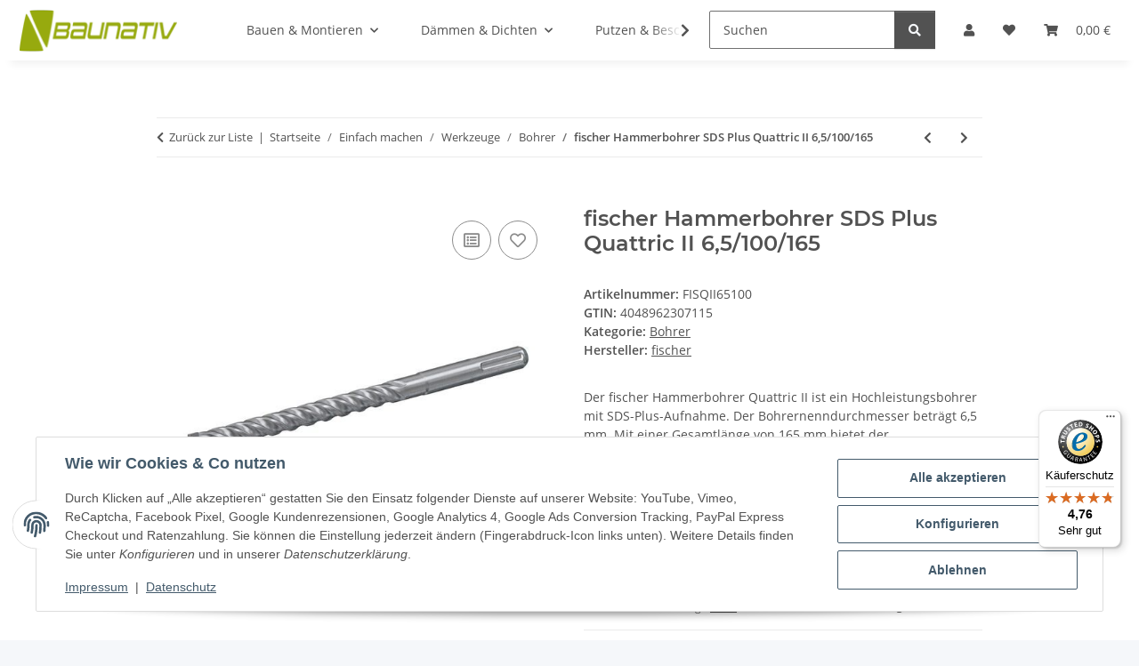

--- FILE ---
content_type: text/javascript
request_url: https://widgets.trustedshops.com/js/X296EC60FD19BA267E547A084A4E352C4.js
body_size: 1573
content:
((e,t)=>{const a={shopInfo:{tsId:"X296EC60FD19BA267E547A084A4E352C4",name:"Baunativ",url:"www.baunativ.de",language:"de",targetMarket:"DEU",ratingVariant:"WIDGET",eTrustedIds:{accountId:"acc-a292d720-a510-40ac-b3c6-20d217ff16fa",channelId:"chl-7ce400ec-f11d-466e-b9e2-6b022fec2724"},buyerProtection:{certificateType:"CLASSIC",certificateState:"PRODUCTION",mainProtectionCurrency:"EUR",classicProtectionAmount:100,maxProtectionDuration:30,plusProtectionAmount:2e4,basicProtectionAmount:100,firstCertified:"2020-11-13 00:00:00"},reviewSystem:{rating:{averageRating:4.76,averageRatingCount:2641,overallRatingCount:9258,distribution:{oneStar:62,twoStars:19,threeStars:47,fourStars:247,fiveStars:2266}},reviews:[{average:5,buyerStatement:"Hier passt einfach alles, Danke",rawChangeDate:"2026-01-23T18:01:54.000Z",changeDate:"23.1.2026",transactionDate:"30.12.2025"},{average:5,buyerStatement:"Einfach bestellt, gute Preise gezahlt, schnell erhalten",rawChangeDate:"2026-01-23T12:19:27.000Z",changeDate:"23.1.2026",transactionDate:"16.1.2026"},{average:4,buyerStatement:"Mit Auswahl, Bestellung und Preis war alles prima. Leider hat die Lieferung mit dem gewählten Dienstleister erst nicht geklappt. Die Mitteilung über die Lieferung ist mangelhaft und ich hatte lange nur eine angekündigte Lieferung. Die Lieferung galt als nicht lokalisierbar. Letztendlich kam sie mit kaum Reaktionszeit. Ich empfehle den Wechsel des Dienstleisters. Der Kundenservice von Baunativ hat schnell und erfolgreich agiert. Lieferung ist dann schnell angekommen.",rawChangeDate:"2026-01-23T08:37:57.000Z",changeDate:"23.1.2026",transactionDate:"9.1.2026"}]},features:["SHOP_CONSUMER_MEMBERSHIP","GUARANTEE_RECOG_CLASSIC_INTEGRATION","DISABLE_REVIEWREQUEST_SENDING","MARS_EVENTS","MARS_REVIEWS","MARS_PUBLIC_QUESTIONNAIRE","MARS_QUESTIONNAIRE"],consentManagementType:"OFF",urls:{profileUrl:"https://www.trustedshops.de/bewertung/info_X296EC60FD19BA267E547A084A4E352C4.html",profileUrlLegalSection:"https://www.trustedshops.de/bewertung/info_X296EC60FD19BA267E547A084A4E352C4.html#legal-info",reviewLegalUrl:"https://help.etrusted.com/hc/de/articles/23970864566162"},contractStartDate:"2020-05-28 00:00:00",shopkeeper:{name:"Baunativ GmbH & Co. KG",street:"Lichtstr. 3",country:"DE",city:"Oschatz",zip:"04758"},displayVariant:"full",variant:"full",twoLetterCountryCode:"DE"},"process.env":{STAGE:"prod"},externalConfig:{trustbadgeScriptUrl:"https://widgets.trustedshops.com/assets/trustbadge.js",cdnDomain:"widgets.trustedshops.com"},elementIdSuffix:"-98e3dadd90eb493088abdc5597a70810",buildTimestamp:"2026-01-24T05:29:09.572Z",buildStage:"prod"},r=a=>{const{trustbadgeScriptUrl:r}=a.externalConfig;let n=t.querySelector(`script[src="${r}"]`);n&&t.body.removeChild(n),n=t.createElement("script"),n.src=r,n.charset="utf-8",n.setAttribute("data-type","trustbadge-business-logic"),n.onerror=()=>{throw new Error(`The Trustbadge script could not be loaded from ${r}. Have you maybe selected an invalid TSID?`)},n.onload=()=>{e.trustbadge?.load(a)},t.body.appendChild(n)};"complete"===t.readyState?r(a):e.addEventListener("load",(()=>{r(a)}))})(window,document);

--- FILE ---
content_type: image/svg+xml
request_url: https://baunativ-shop.de/bilder/file-icon.svg
body_size: 1310
content:
<?xml version="1.0" encoding="UTF-8" standalone="no"?>
<!-- Created with Inkscape (http://www.inkscape.org/) -->

<svg
   version="1.1"
   id="svg1"
   width="28"
   height="28"
   viewBox="0 0 28 28"
   sodipodi:docname="file-icon.svg"
   inkscape:version="1.3.2 (091e20e, 2023-11-25, custom)"
   xmlns:inkscape="http://www.inkscape.org/namespaces/inkscape"
   xmlns:sodipodi="http://sodipodi.sourceforge.net/DTD/sodipodi-0.dtd"
   xmlns="http://www.w3.org/2000/svg"
   xmlns:svg="http://www.w3.org/2000/svg">
  <defs
     id="defs1" />
  <sodipodi:namedview
     id="namedview1"
     pagecolor="#ffffff"
     bordercolor="#000000"
     borderopacity="0.25"
     inkscape:showpageshadow="2"
     inkscape:pageopacity="0.0"
     inkscape:pagecheckerboard="0"
     inkscape:deskcolor="#d1d1d1"
     inkscape:zoom="1.5878906"
     inkscape:cx="255.68512"
     inkscape:cy="256"
     inkscape:window-width="1920"
     inkscape:window-height="1009"
     inkscape:window-x="3843"
     inkscape:window-y="1468"
     inkscape:window-maximized="1"
     inkscape:current-layer="g1" />
  <g
     inkscape:groupmode="layer"
     inkscape:label="Image"
     id="g1">
    <path
       style="fill:#97aa0e;fill-opacity:1;stroke-width:0.0468221"
       d="m 3.9451223,25.921788 c -0.657851,-0.159249 -1.351697,-0.688211 -1.653113,-1.260271 -0.322065,-0.61125 -0.298942,0.25915 -0.285516,-10.747425 l 0.01214,-9.947948 0.110294,-0.27345 c 0.245341,-0.608271 0.740869,-1.14399 1.305411,-1.411287 0.561643,-0.265926 0.324842,-0.256939 6.7898727,-0.25769 l 5.958116,-7.14e-4 V 3.85057 c 0,1.967132 0.002,1.985336 0.25334,2.31487 0.06049,0.0793 0.223128,0.206856 0.361423,0.283452 l 0.251447,0.139267 1.837769,0.01421 1.837767,0.01421 v 8.602962 c 0,9.489689 0.0201,8.84455 -0.294099,9.438173 -0.310591,0.586805 -0.998732,1.106322 -1.677257,1.266265 -0.435888,0.102749 -14.3826217,0.100694 -14.8075897,-0.0022 z m 7.8866437,-6.530336 c 0.20917,-0.105972 2.817334,-2.8493 2.925371,-3.07697 0.195509,-0.412004 0.105939,-0.860152 -0.234667,-1.174112 -0.251491,-0.231816 -0.444394,-0.287487 -0.997303,-0.287821 l -0.433105,-2e-4 v -2.623544 c 0,-2.862902 0.0043,-2.813954 -0.271711,-3.10475 -0.06945,-0.07318 -0.210558,-0.178527 -0.313566,-0.23411 -0.174492,-0.09416 -0.252868,-0.101062 -1.147142,-0.101062 -0.894274,0 -0.972649,0.0069 -1.147142,0.101062 -0.103009,0.05558 -0.2441137,0.160933 -0.3135657,0.23411 -0.275996,0.290796 -0.271711,0.241848 -0.271711,3.10475 v 2.623544 l -0.433105,2e-4 c -0.579681,3.5e-4 -0.760969,0.05717 -1.024439,0.321075 -0.17451,0.174799 -0.22832,0.269067 -0.276071,0.483634 -0.07931,0.356367 -0.0073,0.610757 0.262458,0.926746 0.48472,0.567865 2.5769517,2.72897 2.7082307,2.797384 0.321374,0.167476 0.650023,0.170895 0.967468,0.01007 z M 17.329465,6.35421 C 17.303715,6.34551 17.20318,6.32503 17.106058,6.30877 16.885904,6.27192 16.616697,6.041215 16.503754,5.792604 16.426074,5.621605 16.418394,5.444617 16.417464,3.802455 L 16.416427,2 18.546832,4.130021 c 1.171725,1.171512 2.130407,2.156445 2.130407,2.188741 0,0.04604 -0.356452,0.05792 -1.650479,0.05502 -0.907765,-0.002 -1.671551,-0.01084 -1.697302,-0.01958 z"
       id="path1" />
  </g>
</svg>


--- FILE ---
content_type: application/javascript
request_url: https://baunativ-shop.de/plugins/bms/frontend/js/bms_1339.js?v=1.5.0
body_size: 37317
content:
window.addEventListener("hashchange",function(){suche.checkHash()&&location.reload()});class bmsBanner{constructor(e){if(this.timeout=e,this.status=!0,this.scrollTimeout=!1,this.running=!1,this.nextItem=1,this.currentItem=1,this.bms_bannerElem=document.getElementById("bms_banner"),null==this.bms_bannerElem)this.status=!1;else if(this.status)if(this.items=this.bms_bannerElem.getElementsByClassName("bms_bannerItem"),0==this.items.length)this.status=!1;else{this.countItems=this.items.length,this.showElem(0);for(var t=this.bms_bannerElem.getElementsByClassName("bms_bannerImage"),s=0;s<t.length;s++){let e=t[s].getAttribute("data-src");""==e&&(e="[data-uri]"),t[s].src=e}1<this.countItems&&0!=this.timeout&&this.rotateBanner()}}rotateBanner(){0<this.timeout&&1<this.countItems&&(this.scrollTimeout=setTimeout(this.rotateBannerWorker.bind(this),this.timeout))}rotateBannerWorker(){this.switchBanner("down"),this.rotateBanner()}switchBanner(e){this.running||(this.running=!0,"up"==e?(this.nextItem=1<this.currentItem?this.currentItem-1:this.countItems,this.classOut="rotateCubeBottomOut",this.classIn="rotateCubeBottomIn"):(this.nextItem=this.currentItem<this.countItems?this.currentItem+1:1,this.classOut="rotateCubeTopOut",this.classIn="rotateCubeTopIn"),this.showBanner())}showBanner(){this.items[this.currentItem-1].classList.add(this.classOut),this.items[this.currentItem-1].classList.add("top"),this.items[this.nextItem-1].classList.add(this.classIn),this.showElem(this.nextItem-1),setTimeout(this.hideCurrentItem.bind(this),500),setTimeout(this.showNextItem.bind(this),800)}hideCurrentItem(){this.hideElem(this.currentItem-1)}showNextItem(){this.items[this.currentItem-1].classList.remove(this.classOut),this.items[this.currentItem-1].classList.remove("top"),this.items[this.nextItem-1].classList.remove(this.classIn),this.currentItem=this.nextItem,this.running=!1}showElem(e){if(!this.items[e])return!1;this.items[e].style.display="block",this.items[e].style.visibility="visible"}hideElem(e){if(!this.items[e])return!1;this.items[e].style.display="none",this.items[e].style.visibility="hidden"}}class bmsSuggester{constructor(e,t,s){this.ajaxSuggestTimer=0,this.cacheLifetime=120,this.cacheMaxItems=50,this.status=!1,this.es=e,this.dataJtl=t,this.dataHash=s,this.cache=!1,this.debugStatus=!1,this.debugParam=[],this.container=document.getElementById("bms_suggestContainer"),this.inputElem=suche.inputElem,document.addEventListener("click",e=>this.handleClick(e)),this.inputSuggest=document.getElementById("bms_inputSuggest")}handleClick(t){if(this.status){let e=!0;for(var s=t.target;s&&s!=this;s=s.parentNode)null==s.id||"bms_suggestContainer"!=s.id&&"bms_inputContainer"!=s.id&&!s.classList.contains("f_bms_openPopup")&&"search"!=s.getAttribute("name")||(e=!1);if(e)this.close();else{t.preventDefault();for(s=t.target;s&&s!=this;s=s.parentNode)if(null!=s.id&&s.classList.contains("bms_suggestItem")){for(let e=0;e<suche.inputElems.length;e++)suche.inputElems[e].value=s.innerHTML;suche.getSearchResult(suche.inputElemActive.value,0),this.close()}}}}loadCache(){suche.searchcache?this.cache||(sessionStorage.getItem("bms_cacheSuggest")?this.cache=JSON.parse(sessionStorage.getItem("bms_cacheSuggest")):this.cache=[]):sessionStorage.getItem("bms_cacheSuggest")&&sessionStorage.removeItem("bms_cacheSuggest")}query(e){e=encodeURIComponent(e),this.debugStatus&&(this.debugParam=[],this.debugParam.startSearch=performance.now()),clearTimeout(this.ajaxSuggestTimer),this.xhr&&4!=this.xhr.readystate&&this.xhr.abort(),this.debugParam.startCache=performance.now();let t=e;this.loadCache(),this.debugStatus&&(this.debugParam.startAjax=performance.now()),this.xhr=$.ajax({type:"POST",url:this.es,data:{suggest:e,shopURL:this.shopURL,jtlSetting:this.dataJtl,hash:this.dataHash},dataType:"json",cache:!1,success:e=>this.gotResult(e,t)})}gotResult(e,t){var s={};if(s.cacheHash=t,s.json=e,s.time=Date.now()/1e3,Array.isArray(this.cache)?this.cache.unshift(s):this.cache=s,this.cache.length>this.cacheMaxItems&&(this.cache.length=this.cacheMaxItems),this.jsonToTemplate(e))return this.outputDebug(),this.debugStatus&&(this.debugParam.startSaveCache=performance.now()),suche.searchcache&&sessionStorage.setItem("bms_cacheSuggest",JSON.stringify(this.cache)),this.debugStatus&&(this.debugParam.stopSaveCash=performance.now()),!0}jsonToTemplate(s){this.debugStatus&&(this.debugParam.startJsonToTemplate=performance.now());var i=document.getElementById("bms_suggestItemTpl"),n=document.getElementById("bms_suggestList"),e=document.getElementsByClassName("bms_suggestItem");if(0<s.length){for(let t=0;t<s.length;t++){let e;var r="bms_suggestItem"+t;null==(e=document.getElementById(r))&&((r=i.cloneNode(!0)).id="bms_suggestItem"+t,n.appendChild(r),e=r),e.innerHTML=s[t]}this.inputSuggest.value=s[0];for(var t=0;t<e.length;t++)e[t].classList.remove("active"),s&&s[t-1]?e[t].classList.remove("bms_hide"):e[t].classList.add("bms_hide");this.show()}else this.close();return this.debugStatus&&(this.debugParam.stopJsonToTemplate=performance.now()),!0}handleKeyInput(s){var i=document.getElementById("bms_suggestList");if("tab"==s||"enter"==s||"space"==s){var t=i.querySelectorAll(".bms_suggestItem.active");if(1==t.length){if(t[0])if("space"==s){for(let e=0;e<suche.inputElems.length;e++)suche.inputElems[e].value=t[0].innerHTML+" ";this.query(t[0].innerHTML+" ")}else for(let e=0;e<suche.inputElems.length;e++)suche.inputElems[e].value=t[0].innerHTML;suche.getSearchResult(suche.inputElemActive.value,0),"space"!=s&&this.close()}else"enter"==s&&(suche.getSearchResult(suche.inputElemActive.value,0),this.close())}else{var n=i.querySelectorAll(".bms_suggestItem:not(.bms_hide)");let t=-1;for(let e=0;e<n.length;e++)n[e].classList.contains("active")&&(t=e);let e=t;"down"==s?(e+=1)>n.length&&(e=-1):"up"==s&&(e-=1)<-1&&(e=n.length-1),n[e]?(n[e].classList.add("active"),this.inputSuggest.value=n[e].innerHTML):this.inputSuggest.value="",n[t]&&n[t].classList.remove("active")}}show(){this.inputSuggest.classList=suche.inputElemActive.classList,this.inputSuggest.classList.remove("bms_input"),suche.inputElemActive.parentElement.prepend(this.inputSuggest),this.container&&this.inputSuggest.parentElement.prepend(this.container),this.status=!0,this.container.classList.remove("bms_hide")}close(){this.inputSuggest.value="",this.status=!1,this.container.classList.add("bms_hide")}outputDebug(){this.debugStatus&&this.debugParam.endCache}}class bmsSuche{constructor(){this.initalized=!1,this.status=!1,this.es="",this.kWaehrung="",this.json="",this.shopURL="",this.jscloneMethod="",this.banner=!1,this.suggester=!1,this.startPagination=0,this.ajaxTimer=0,this.searchTimeout=0,this.lastSearch="",this.infiniteScrollLoading=!1,this.scrollEventEnabled=!0,this.bannerTimeout=0,this.pushedState=!1,this.isMobile=!1,this.cache=!1,this.cacheLifetime=60,this.cacheMaxItems=20,this.view=!1,this.viewTarget="content",this.tmpviewGallery=!1,this.tmpviewList=!1,this.tmpviewTable=!1,this.saveviewsettings=!1,this.hashurlsettings=!0,this.searchcache=!1,this.viewTemplate="",this.viewFilter="",this.noImagePath="",this.noImageAlt="",this.sort="rel",this.minPrice="",this.maxPrice="",this.selectedWarengruppe="",this.selectedManufacturer="",this.selectedMerkmale={},this.selectedCategory="",this.bFilterOpened=!1,this.specialFilterStock=!1,this.specialFilterTopartikel=!1,this.specialFilterBestseller=!1,this.specialFilterSonderpreis=!1,this.debugStatus=!1,this.debugParam=[],this.inputElems=!1,this.inputElemActiveBlured=!1,this.bmsElem=!1;var e=document.getElementById("search");if(null!==e){let t=e.getElementsByTagName("button");for(let e=0;e<t.length;e++)t[e].type="button";t=e.getElementsByTagName("form");for(let e=0;e<t.length;e++)t[e].addEventListener("keypress",function(e){13===e.keyCode&&e.preventDefault()})}document.addEventListener("submit",e=>this.handleSubmit(e)),document.addEventListener("keydown",e=>this.handleKeydown(e)),document.addEventListener("click",e=>this.handleClickForOpening(e)),this.showTemplate()}checkHash(){return"#bms"==window.location.hash.substring(0,4)}handleSubmit(e){for(var t=e.target;t&&t!=this;t=t.parentNode){if(null==t.classList)return!1;t.classList.contains("f_bms_openPopup")&&e.preventDefault(),"search"==e.submitter.name&&e.preventDefault()}}handleKeydown(e){if("/"!=e.key||this.status){if(38==e.keyCode||9==e.keyCode)this.suggester.status&&e.preventDefault();else if(27==e.keyCode&&!this.suggester.status)return e.preventDefault(),this.closeSearch(),!1}else{var t=document.activeElement;t&&-1===["input","select","button","textarea"].indexOf(t.tagName.toLowerCase())&&(t=window.getSelection().toString(),e.preventDefault(),this.inputElemActive.focus(),""!=t?this.fillSearchInput(t):this.openSearch("search"))}}handleBmsInputKeyup(e){var t=this.inputElemActive.value;if("content"!=this.viewTarget||this.status||""==t){if("content"==this.viewTarget&&this.status&&""==t)this.closeSearch();else if(this.status)switch(e.keyCode){case 9:if(this.suggester.status)return clearTimeout(this.ajaxTimer),e.preventDefault(),this.suggester.handleKeyInput("tab"),!1;break;case 13:if(clearTimeout(this.ajaxTimer),this.suggester.status)return clearTimeout(this.ajaxTimer),e.preventDefault(),this.suggester.handleKeyInput("enter"),this.isMobile&&this.inputElemActive.blur(),!1;if(this.status)return this.getSearchResult(t,0),this.isMobile&&this.inputElemActive.blur(),!1;break;case 27:this.suggester.status&&(e.preventDefault(),this.suggester.close());break;case 32:this.suggester.status&&(e.preventDefault(),this.suggester.handleKeyInput("space"));break;case 37:case 39:break;case 38:this.suggester.status?(e.preventDefault(),this.suggester.handleKeyInput("up")):this.suggester.query(t);break;case 40:this.suggester.status?this.suggester.handleKeyInput("down"):(e.preventDefault(),this.suggester.query(t));break;default:clearTimeout(this.suggester.ajaxSuggestTimer),this.suggester.query(t),0<this.searchTimeout&&t!=this.lastSearch&&(clearTimeout(this.ajaxTimer),this.ajaxTimer=setTimeout(this.getSearchResult.bind(this),this.searchTimeout,t,0))}}else this.openSearch("search")}handleClickForOpening(e){if(this.status){for(t=e.target;t&&t!=this;t=t.parentNode)if(null!=t&&null!=t.classList&&(t.classList.contains("bms_clearSearch")||t.classList.contains("form-clear"))){e.preventDefault();for(let e=0;e<this.inputElems.length;e++)this.inputElems[e].value="";return"content"==this.viewTarget?this.closeSearch():this.getSearchResult("",0),!1}}else if("popup"==this.viewTarget)for(var t=e.target;t&&t!=this;t=t.parentNode){if("#document"!=t.nodeName&&null!==t.getAttribute("data-toggle-search"))return this.openSearch("search"),e.preventDefault(),!1;if(null==t.classList)return!1;if(t.classList.contains("f_bms_openPopup"))return this.openSearch("search"),e.preventDefault(),!1}}handleClick(i){if(this.status){let e=!1,t=!1,s=!1;for(var n=i.target;n&&n!=this;n=n.parentNode)"bms_filter"==n.id?e=!1:n.classList&&n.classList.contains("bms_closeFilter")?t=!0:n.classList&&n.classList.contains("select2-selection__choice__remove")||n.classList&&n.classList.contains("")?e=!1:n.classList&&n.classList.contains("bms_changeFilter")&&(s=!0);if(t&&(e=!0),s)return i.preventDefault(),this.bms_searchElem.classList.contains("bms_filter")?this.filterClose():this.filterOpen(),!1;e&&this.filterClose();for(n=i.target;n&&n!=this;n=n.parentNode){if("bms_filter_stock"==n.id)return this.handleSpecialFilterStock(),!1;if("bms_filter_topartikel"==n.id)return this.handleSpecialFilterTopartikel(),!1;if("bms_filter_bestseller"==n.id)return this.handleSpecialFilterBestseller(),!1;if("bms_filter_sonderpreis"==n.id)return this.handleSpecialFilterSonderpreis(),!1;if(null==n.classList)return this.closeSearch(),!1;if(n.classList.contains("bms_loadMore"))this.getSearchResult("bmsCachedSearch",this.currentPos+1);else if(n.classList.contains("bms_af"))if(n.classList.contains("bms_af_sonderpreis"))this.bms_filterSpecialSonderpeisInpElem.checked=!1,this.handleSpecialFilterSonderpreis();else if(n.classList.contains("bms_af_bestseller"))this.bms_filterSpecialBestsellerInpElem.checked=!1,this.handleSpecialFilterBestseller();else if(n.classList.contains("bms_af_topartikel"))this.bms_filterSpecialTopartikelInpElem.checked=!1,this.handleSpecialFilterTopartikel();else if(n.classList.contains("bms_af_stock"))this.bms_filterSpecialStockInpElem.checked=!1,this.handleSpecialFilterStock();else if(n.classList.contains("bms_af_merkmale")){var r=n.getAttribute("data-merkmalid"),a=document.getElementById("bms_filter_merkmal_sel_"+r),l=a.selectedOptions;for(let e=0;e<l.length;e++)n.getAttribute("data-id")==l[e].value&&(l[e].selected=!1);$(a).select2(),this.handleChangeMerkmal(r)}else if(n.classList.contains("bms_af_manufacturer")){var o=this.bms_manuSelectElem.selectedOptions;for(let e=0;e<o.length;e++)n.getAttribute("data-id")==o[e].value&&(o[e].selected=!1);this.handleChangedManufacturer()}else if(n.classList.contains("bms_af_warengruppe")){var c=this.bms_warengruppeSelectElem.selectedOptions;for(let e=0;e<c.length;e++)n.getAttribute("data-id")==c[e].value&&(c[e].selected=!1);this.handleChangedWarengruppe()}else n.classList.contains("bms_af_minPrice")?(this.bms_minPriceInputElem.value="",this.handleChangePriceFilter()):n.classList.contains("bms_af_maxPrice")?(this.bms_maxPriceInputElem.value="",this.handleChangePriceFilter()):n.classList.contains("bms_af_category")&&this.handleChangeCategoryFilter("");else{if(n.classList.contains("bms_close"))return i.preventDefault(),this.closeSearch(),!1;if(n.classList.contains("bms_viewIconGallery"))return i.preventDefault(),this.changeView("gallery"),!1;if(n.classList.contains("bms_viewIconList"))return i.preventDefault(),this.changeView("list"),!1;if(n.classList.contains("bms_article_toCart")){i.preventDefault();var a=n.getAttribute("data-id"),r=n.getAttribute("data-min"),h=n.getAttribute("data-kEigenschaft"),u=n.getAttribute("data-kEigenschaftWert"),d=document.getElementsByClassName("jtl_token");if(0<d.length){d=d[0].value;let e='<form id="test2">';e+='<input type="hidden" name="a" value="'+a+'">',h&&u&&(e=e+'<input type="hidden" name="eigenschaftwert['+h+']" value="'+u+'"><input type="hidden" name="VariKindArtikel" value="'+a+'">'),e=(e+='<input type="hidden" name="anzahl" value="'+r+'">')+('<input type="hidden" name="jtl_token" value="'+d+'">')+"</form>";h=$(e);$.evo.basket().addToBasket(h)}return!1}if(n.classList.contains("bms_viewIconTable"))return i.preventDefault(),this.changeView("table"),!1;if(n.classList.contains("bms_article_item")){if(n.hasAttribute("href"))return i.ctrlKey?window.open(n.getAttribute("href")):location.assign(n.getAttribute("href")),i.preventDefault(),!1}else{if(n.classList.contains("bms_closeFilter"))return i.preventDefault(),this.filterClose(),!1;if(n.classList.contains("bms_filterCat")){if(i.preventDefault(),n.hasAttribute("data-id"))return n.classList.contains("active")?this.handleChangeCategoryFilter(""):this.handleChangeCategoryFilter(n.getAttribute("data-id")),!1}else if(n.classList.contains("bms_container"))return!1}}}}}handleFocus(e){if(e.target.classList.contains("bms_input"))return this.inputElemActive=e.target,this.openSearch("search"),e.stopPropagation(),e.preventDefault(),!1}handlePaste(e){var t;if(e.target.classList.contains("bms_input"))return e.stopPropagation(),t=e.clipboardData.getData("text"),this.status?this.getSearchResult(t,0):(e.preventDefault(),this.inputElemActive.value=t,this.openSearch("search")),!1}handleScrollEvent(){var e;this.status&&!this.inputElemActiveBlured&&this.isMobile&&(this.inputElemActiveBlured=!0,this.inputElemActive.blur()),"content"!=this.viewTarget&&this.status&&this.scrollEventEnabled&&(e=this.bmsElem.offsetHeight+this.bmsElem.scrollTop+100,document.getElementById("footer"),this.bmsElem.scrollHeight<e+100)&&(this.infiniteScrollLoading||(this.infiniteScrollLoading=!0,this.getSearchResult("bmsCachedSearch",this.currentPos+1)))}handleChangeSort(e){e.target.value!=this.sort&&(this.sort=e.target.value,this.refreshSearch())}handleChangedManufacturer(){var t=this.bms_manuSelectElem.selectedOptions;let s="";for(let e=0;e<t.length;e++)0<e&&(s+=","),s+=t[e].value;s!=this.selectedManufacturer&&(this.selectedManufacturer=s,this.refreshSearch())}handleChangedWarengruppe(){var t=this.bms_warengruppeSelectElem.selectedOptions;let s="";for(let e=0;e<t.length;e++)0<e&&(s+=","),s+=t[e].value;s!=this.selectedWarengruppe&&(this.selectedWarengruppe=s,this.refreshSearch())}handleChangeMerkmal(t){let s="";var i=document.getElementById("bms_filter_merkmal_sel_"+t);for(let e=0;e<i.selectedOptions.length;e++)s+="|me_"+t+"_"+i.selectedOptions[e].value;this.selectedMerkmale[t]&&s==this.selectedMerkmale[t]||(this.selectedMerkmale[t]=s,this.refreshSearch())}handleChangeCategoryFilter(e){this.selectedCategory!=e&&(this.selectedCategory=e,this.refreshSearch())}handleChangePriceFilter(){this.bms_maxPriceInputElem==this.maxPrice&&this.bms_minPriceInputElem==this.minPrice||(this.maxPrice=this.bms_maxPriceInputElem.value,this.minPrice=this.bms_minPriceInputElem.value,this.refreshSearch())}handleSpecialFilterStock(){this.bms_filterSpecialStockInpElem.checked!=this.specialFilterStock&&(this.specialFilterStock=this.bms_filterSpecialStockInpElem.checked,this.refreshSearch())}handleSpecialFilterTopartikel(){this.bms_filterSpecialTopartikelInpElem.checked!=this.specialFilterikel&&(this.specialFilterTopartikel=this.bms_filterSpecialTopartikelInpElem.checked,this.refreshSearch())}handleSpecialFilterBestseller(){this.bms_filterSpecialBestsellerInpElem.checked!=this.specialFilterBestseller&&(this.specialFilterBestseller=this.bms_filterSpecialBestsellerInpElem.checked,this.refreshSearch())}handleSpecialFilterSonderpreis(){this.bms_filterSpecialSonderpeisInpElem.checked!=this.specialFilterSonderpreis&&(this.specialFilterSonderpreis=this.bms_filterSpecialSonderpeisInpElem.checked,this.refreshSearch())}refreshSearch(){var e;this.scrollEventEnabled=!1,e=this,setTimeout(function(){e.scrollEventEnabled=!0},100),this.getSearchResult("bmsCachedSearch",0)}scrollTop(){this.bmsElem.scrollTo({top:0,behavior:"smooth"})}fillSearchInput(t){this.status||this.openSearch("nosearch");for(let e=0;e<this.inputElems.length;e++)this.inputElems[e].value=t}openSearch(t){if(this.banner||(this.banner=new bmsBanner(this.bannerTimeout)),this.suggester||(this.suggester=new bmsSuggester(this.es,this.dataJtl,this.dataHash)),!this.status){let e="";this.inputElemActive&&(e=this.inputElemActive.value),"locationHash"!=t&&"search0"!=t&&"content"==this.viewTarget&&""==e||("search0"==t&&(t="search"),this.status=!0,document.getElementsByTagName("html")[0].classList.add("bms_started"),this.inputElemActive&&(this.inputElemActive.focus(),this.inputElemActive.value="",this.inputElemActive.value=e,"search"==t)&&this.getSearchResult(e,0))}}searchForLocationHash(e){if(this.checkHash()){this.openSearch("locationHash");for(var t=document.getElementsByClassName("et-header-main-search"),s=0;s<t.length;s++)t[s].classList.add("d-flex");return this.xhr=$.ajax({type:"POST",url:this.es,data:{locationHash:e,shopURL:this.shopURL,jtlSetting:this.dataJtl,hash:this.dataHash,shopURL:this.shopURL},dataType:"json",cache:!1,timeout:5e3,error:(e,t,s)=>this.handleAjaxError(e,t,s),success:e=>this.gotHashResult(e)}),!1}}closeSearch(){document.getElementsByTagName("html")[0].classList.remove("bms_started"),this.suggester.close(),this.status=!1}loadCache(){this.searchcache?this.cache||(sessionStorage.getItem("bms_cache"+this.kWaehrung)?this.cache=JSON.parse(sessionStorage.getItem("bms_cache")):this.cache=[]):sessionStorage.getItem("bms_cache"+this.kWaehrung)&&sessionStorage.removeItem("bms_cache"+this.kWaehrung)}showTemplate(){var e,t,s;this.bmsElem||(t=(e=document.getElementById("bms_template")).content.firstElementChild.cloneNode(!0),this.es=e.getAttribute("data-bms-es")??"",""!=this.es&&(s=Number(e.getAttribute("data-bms-searchTimeout")),!isNaN(s)&&0<s&&(this.searchTimeout=s),this.dataJtl=e.getAttribute("data-bms-dataJtl")??"",(s=e.getAttribute("data-bms-kWaehrung"))&&(this.kWaehrung=s),(s=e.getAttribute("data-bms-dataHash"))&&(this.dataHash=s),(s=e.getAttribute("data-bms-standardview"))&&(this.standardView=s),(s=e.getAttribute("data-bms-viewTarget"))&&(this.viewTarget=s),(s=e.getAttribute("data-bms-viewFilter"))&&(this.viewFilter=s),(s=e.getAttribute("data-bms-viewGallery"))&&"true"==s&&(this.tmpviewGallery=!0),(s=e.getAttribute("data-bms-viewList"))&&"true"==s&&(this.tmpviewList=!0),(s=e.getAttribute("data-bms-viewTable"))&&"true"==s&&(this.tmpviewTable=!0),(s=e.getAttribute("data-bms-searchcache"))&&"true"==s&&(this.searchcache=!0),(s=e.getAttribute("data-bms-saveviewsettings"))&&"true"==s&&(this.saveviewsettings=!0),(s=e.getAttribute("data-bms-hashurlsettings"))&&"false"==s&&(this.hashurlsettings=!1),(s=e.getAttribute("data-bms-noImagePath"))&&(this.noImagePath=s),(s=e.getAttribute("data-bms-noImageAlt"))&&(this.noImageAlt=s),(s=e.getAttribute("data-bms-viewTemplate"))&&(this.viewTemplate=s),s=Number(e.getAttribute("data-bms-bannerTimeout")),!isNaN(s)&&0<s&&(this.bannerTimeout=s),(s=e.getAttribute("data-bms-shopURL"))&&(this.shopURL=s),(s=e.getAttribute("data-bms-jsclone"))&&(this.jscloneMethod=s),e.parentNode.replaceChild(t,e),this.bmsElem=document.getElementById("bms"),this.inputElemActive=document.getElementById("bms_input"),this.bms_searchElem=document.getElementById("bms_search"),this.bms_errorListElem=document.getElementById("bms_errorList"),this.bms_resultListElem=document.getElementById("bms_resultList"),this.bms_resultListTableElem=document.getElementById("bms_resultListTable"),this.bms_sortSelectElem=document.getElementById("bms_select_sort"),this.bms_manuSelectElem=document.getElementById("bms_manuSelect"),this.bms_warengruppeSelectElem=document.getElementById("bms_warengruppeSelect"),this.bms_minPriceInputElem=document.getElementById("bms_minPrice"),this.bms_maxPriceInputElem=document.getElementById("bms_maxPrice"),this.bms_filterSpecialStockInpElem=document.getElementById("bms_filter_stockInp"),this.bms_filterSpecialTopartikelInpElem=document.getElementById("bms_filter_topartikelInp"),this.bms_filterSpecialBestsellerInpElem=document.getElementById("bms_filter_bestsellerInp"),this.bms_filterSpecialSonderpeisInpElem=document.getElementById("bms_filter_sonderpreisInp"),this.changeView(""),this.bmsElem.addEventListener("click",e=>this.handleClick(e)),this.bmsElem.addEventListener("scroll",e=>this.handleScrollEvent()),this.bms_manuSelectElem&&$(this.bms_manuSelectElem).on("change",e=>this.handleChangedManufacturer()),this.bms_warengruppeSelectElem&&$(this.bms_warengruppeSelectElem).on("change",e=>this.handleChangedWarengruppe()),this.bms_minPriceInputElem&&(this.bms_minPriceInputElem.addEventListener("keyup",e=>this.handleChangePriceFilter()),this.bms_maxPriceInputElem.addEventListener("keyup",e=>this.handleChangePriceFilter())),this.bms_sortSelectElem&&($(this.bms_sortSelectElem).select2({minimumResultsForSearch:-1}),$(this.bms_sortSelectElem).on("change",e=>this.handleChangeSort(e))),this.bmsElem.classList.add(this.viewTemplate),this.init()))}getSearchResult(e,t){this.debugStatus&&(this.debugParam=[],this.debugParam.startSearch=performance.now()),this.showSpinner(),0==t&&null!=document.getElementById("bms_tableContainer")&&document.getElementById("bms_tableContainer").classList.add("bms_hide"),"bmsCachedSearch"==(e=null==e?"":e)&&(e=this.lastSearch),this.startPagination=void 0!==t?t:0,clearTimeout(this.ajaxTimer),this.lastSearch=e,this.xhr&&4!=this.xhr.readystate&&this.xhr.abort(),this.debugParam.startCache=performance.now();let s=e;for(var i in!this.bFilterOpened&&"always"!=this.viewFilter||(s+="|filter"),0<this.startPagination&&(s+="|p_"+this.startPagination),"rel"!=this.sort&&(s+="|s_"+this.sort),(this.minPrice||this.maxPrice)&&(s+="|p_"+this.minPrice+"-"+this.maxPrice),this.selectedManufacturer&&(s+="|m_"+this.selectedManufacturer),this.selectedWarengruppe&&(s+="|w_"+this.selectedWarengruppe),this.selectedMerkmale)""!=this.selectedMerkmale[i]&&null!=this.selectedMerkmale[i]&&(s+=this.selectedMerkmale[i]);if(this.selectedCategory&&(s+="|c_"+this.selectedCategory),(this.specialFilterStock||this.specialFilterTopartikel||this.specialFilterBestseller||this.specialFilterSonderpreis)&&(s+="|sf_",this.specialFilterStock&&(s+="s"),this.specialFilterTopartikel&&(s+="t"),this.specialFilterBestseller&&(s+="b"),this.specialFilterSonderpreis)&&(s+="p"),0==this.startPagination&&this.hashurlsettings&&(this.pushedState?window.history.replaceState(null,null,this.shopURL+"#bms_q="+s):(window.history.pushState(null,null,this.shopURL+"#bms_q="+s),this.pushedState=!0)),this.loadCache(),this.cache)for(let e=0;e<this.cache.length;e++)if(this.cache[e].cacheHash==s){var n=Date.now()/1e3-this.cacheLifetime;if(!(this.cache[e].time>n)){this.cache.splice(e,1);break}if(this.debugStatus&&(this.debugParam.endCache=performance.now()),this.json=this.cache[e].json,this.jsonToTemplate())return this.infiniteScrollLoading=!1,this.outputDebug(),!0}this.debugStatus&&(this.debugParam.startAjax=performance.now());let r="",a=(this.specialFilterStock&&(r+="s"),this.specialFilterTopartikel&&(r+="t"),this.specialFilterBestseller&&(r+="b"),this.specialFilterSonderpreis&&(r+="p"),"");for(var i in this.selectedMerkmale)""!=this.selectedMerkmale[i]&&null!=this.selectedMerkmale[i]&&(a+=this.selectedMerkmale[i]);let l="false";return!this.bFilterOpened&&"always"!=this.viewFilter||(l="true"),this.xhr=$.ajax({type:"POST",url:this.es,data:{q:e,shopURL:this.shopURL,manufacturerID:this.selectedManufacturer,warengruppeID:this.selectedWarengruppe,categoryID:this.selectedCategory,minPrice:this.minPrice,maxPrice:this.maxPrice,sort:this.sort,merkmale:a,showAggs:l,special:r,jtlSetting:this.dataJtl,hash:this.dataHash,startPagination:this.startPagination},dataType:"json",cache:!1,timeout:5e3,error:(e,t,s)=>this.handleAjaxError(e,t,s),success:e=>this.gotResult(e,s)}),!1}handleAjaxError(e,t,s){var i=this.bms_errorListElem.getElementsByClassName("bms_errorText");if(0<i.length)for(let e=0;e<i.length;e++)i[e].classList.add("bms_hide");this.bms_errorListElem.classList.remove("bms_hide");var n=this.bms_errorListElem.getElementsByClassName("bms_noServerResponse");if(0<n.length)for(let e=0;e<n.length;e++)n[e].classList.remove("bms_hide");this.hideSpinner()}gotHashResult(t){for(let e=0;e<this.inputElems.length;e++)this.inputElems[e].value=t.query;var e=t.query+t.paginationStart;this.loadCache(),this.gotResult(t,e)}gotResult(e,t){0==this.startPagination&&this.scrollTop(),this.inputElemActiveBlured=!1;var s={};if(s.cacheHash=t,this.json=s.json=e,s.time=Date.now()/1e3,Array.isArray(this.cache)?this.cache.unshift(s):this.cache=s,this.cache.length>this.cacheMaxItems&&(this.cache.length=this.cacheMaxItems),this.jsonToTemplate())return this.infiniteScrollLoading=!1,this.outputDebug(),this.debugStatus&&(this.debugParam.startSaveCache=performance.now()),this.searchcache&&sessionStorage.setItem("bms_cache"+this.kWaehrung,JSON.stringify(this.cache)),this.debugStatus&&(this.debugParam.stopSaveCash=performance.now()),!0}outputDebug(){this.debugStatus&&this.debugParam.endCache}jsonToTemplate(){if(this.debugStatus&&(this.debugParam.startJsonToTemplate=performance.now()),this.json.hits<=0||this.json.search.s2){var t=this.bms_errorListElem.getElementsByClassName("bms_errorText");if(0<t.length)for(let e=0;e<t.length;e++)t[e].classList.add("bms_hide");var s=this.bms_errorListElem.getElementsByClassName("bms_noHits"),i=this.bms_errorListElem.getElementsByClassName("bms_noExactHits");if(this.json.hits<=0){if(0<s.length)for(let e=0;e<s.length;e++)s[e].classList.remove("bms_hide")}else if(0<i.length)for(let e=0;e<i.length;e++)i[e].classList.remove("bms_hide");var n=this.bms_errorListElem.getElementsByClassName("bms_currentSearch");if(0<n.length)for(let e=0;e<n.length;e++)n[e].innerHTML=this.json.query;this.bms_errorListElem.classList.remove("bms_hide")}else this.bms_errorListElem.classList.add("bms_hide");let r;if(r="table"==this.view?this.bms_resultListTableElem:this.bms_resultListElem,this.json.loadedViaHash&&this.inputElemActive&&(this.lastSearch=this.inputElemActive.value),this.json.showFilter&&this.json.loadedViaHash&&(this.bFilterOpened=!0,this.bms_searchElem.classList.add("bms_filter")),0<this.json.count)for(let e=0;e<this.json.count;e++){var a=Number(this.json.paginationStart),l=(a+=Number(e),this.currentPos=a,this.json.items[a]);let t=document.getElementById("bms_article_item_"+a);if(null==t){let e;(e=("list"==this.view?document.getElementById("bms_article_list_Tpl"):"table"==this.view?document.getElementById("bms_article_table_Tpl"):document.getElementById("bms_article_gallery_Tpl")).cloneNode(!0)).id="bms_article_item_"+a,r.appendChild(e),t=e}(a=t.cloneNode(!0)).classList.remove("bms_hide","bms_news","bms_cms","bms_article"),""!=l.type&&a.classList.add("bms_"+l.type);let s,i;i=a.getElementsByClassName("bms_image");for(let e=0;e<i.length;e++)i[e].src="",l.image?(i[e].src=this.shopURL+"/"+l.image,i[e].alt=l.title):(i[e].src=this.shopURL+"/"+l.noImagePath,i[e].alt=l.noImageAlt);a.setAttribute("href",this.shopURL+"/"+l.deeplink),i=a.getElementsByClassName("bms_href");for(let e=0;e<i.length;e++)i[e].setAttribute("href",this.shopURL+"/"+l.deeplink);s=a.getElementsByClassName("bms_title_container");for(let e=0;e<s.length;e++){""==l.title&&s[e].classList.contains("bms_hideEmpty")?s[e].classList.add("bms_hide"):s[e].classList.remove("bms_hide"),i=s[e].getElementsByClassName("bms_title");for(let e=0;e<i.length;e++)i[e].innerHTML=l.title}s=a.getElementsByClassName("bms_artnr_container");for(let e=0;e<s.length;e++){""==l.artnr&&s[e].classList.contains("bms_hideEmpty")?s[e].classList.add("bms_hide"):s[e].classList.remove("bms_hide"),i=s[e].getElementsByClassName("bms_artnr");for(let e=0;e<i.length;e++)i[e].innerHTML=l.artnr}s=a.getElementsByClassName("bms_manufacturer_container");for(let e=0;e<s.length;e++){""==l.manufacturer&&s[e].classList.contains("bms_hideEmpty")?s[e].classList.add("bms_hide"):s[e].classList.remove("bms_hide"),i=s[e].getElementsByClassName("bms_manufacturer");for(let e=0;e<i.length;e++)i[e].innerHTML=l.manufacturer}s=a.getElementsByClassName("bms_han_container");for(let e=0;e<s.length;e++){""==l.han&&s[e].classList.contains("bms_hideEmpty")?s[e].classList.add("bms_hide"):s[e].classList.remove("bms_hide"),i=s[e].getElementsByClassName("bms_han");for(let e=0;e<i.length;e++)i[e].innerHTML=l.han}s=a.getElementsByClassName("bms_ean_container");for(let e=0;e<s.length;e++)if(""==l.ean&&s[e].classList.contains("bms_hideEmpty"))s[e].classList.add("bms_hide");else{s[e].classList.remove("bms_hide"),i=s[e].getElementsByClassName("bms_ean");for(let e=0;e<i.length;e++)i[e].innerHTML=l.ean}s=a.getElementsByClassName("bms_availability_container");for(let e=0;e<s.length;e++){""==l.availability&&s[e].classList.contains("bms_hideEmpty")?s[e].classList.add("bms_hide"):s[e].classList.remove("bms_hide"),i=s[e].getElementsByClassName("bms_availability");for(let e=0;e<i.length;e++)i[e].innerHTML=l.availability}s=a.getElementsByClassName("bms_price_container");for(let e=0;e<s.length;e++){var o=String(l?.vk??"");if(""==o&&s[e].classList.contains("bms_hideEmpty"))s[e].classList.add("bms_hide");else{s[e].classList.remove("bms_hide");for(var c of s[e].getElementsByClassName("bms_price"))c.innerHTML!==o&&(c.innerHTML=o);for(var h of s[e].getElementsByClassName("bms_price_is_parent")){var u=0<Number(l?.nIstVater??0)||0<Number(l?.iStaffelAb??0);h.classList.toggle("d-none",!u)}var d=s[e].getElementsByClassName("bms_ppu");for(let e=0;e<d.length;e++)l.vpeValue&&""!=l.vpeValue?(0<(i=d[e].getElementsByClassName("bms_ppu_price")).length&&(i[0].innerHTML=l.vpeValue),0<(i=d[e].getElementsByClassName("bms_ppu_unit")).length&&(i[0].innerHTML=l.vpeUnit),d[e].classList.remove("bms_hide")):d[e].classList.add("bms_hide")}}s=a.getElementsByClassName("bms_article_toCart");for(let e=0;e<s.length;e++)"1"==l.nIstVater?s[e].classList.add("bms_hide"):(s[e].classList.remove("bms_hide"),s[e].setAttribute("data-id",l.id),l.kEigenschaft&&l.kEigenschaftWert&&(s[e].setAttribute("data-kEigenschaft",l.kEigenschaft),s[e].setAttribute("data-kEigenschaftWert",l.kEigenschaftWert)),l.fMindestbestellmenge?(s[e].setAttribute("data-min",1),1<l.fMindestbestellmenge&&s[e].setAttribute("data-min",l.fMindestbestellmenge)):s[e].setAttribute("data-min",1));var p=a.getElementsByClassName("bms_cat_container");if(0<p.length)for(let e=0;e<p.length;e++)l.categories&&0<l.categories.length?p[e].classList.remove("bms_hide"):p[e].classList.add("bms_hide");var m=a.getElementsByClassName("bms_cat_elems");if(0<m.length)for(let e=0;e<m.length;e++)if(m[e].innerHTML="",l.categories&&0<l.categories.length){for(let t=0;t<l.categories.length;t++){var g=document.createElement("div");g.classList.add("col-12"),g.classList.add("p-0");for(let e=0;e<l.categories[t].length;e++){var f=document.createElement("a");f.setAttribute("data-id",l.categories[t][e].id),f.innerHTML=l.categories[t][e].title,g.appendChild(f)}m[e].appendChild(g)}m[e].classList.remove("bms_hide")}else m[e].classList.add("bms_hide");var b,v=a.getElementsByClassName("bms_desc_container");if(0<v.length)for(let e=0;e<v.length;e++)""==l.description?v[e].classList.add("bms_hide"):(1==(b=v[e].getElementsByClassName("bms_desc")).length&&(b[0].innerHTML=l.description),v[e].classList.remove("bms_hide"));var _=a.getElementsByClassName("bms_badge_container");if(l.badge&&0<_.length)if(0<this.renderBadges(l,a))for(let e=0;e<_.length;e++)_[e].classList.remove("bms_hide");t.parentNode.replaceChild(a,t)}if(0==this.json.paginationStart)for(var e=r.getElementsByClassName("bms_article_item"),y=0;y<e.length;y++)this.json.items&&this.json.items[y]||e[y].classList.add("bms_hide");this.debugStatus&&(this.debugParam.stopJsonToTemplate=performance.now());var E=document.getElementsByClassName("bms_hits");for(let e=0;e<E.length;e++)E[e].innerHTML=this.json.hits;let w=this.bms_searchElem.getElementsByClassName("bms_clearSearch");if(""==this.json.query)for(let e=0;e<w.length;e++)w[e].classList.contains("bms_clearSearchNoHide")?w[e].getElementsByClassName("bms_currentSearch")[0].innerHTML="":w[e].classList.add("bms_hide");else for(let e=0;e<w.length;e++)w[e].classList.remove("bms_hide"),w[e].getElementsByClassName("bms_currentSearch")[0].innerHTML=this.json.query;if(w=document.getElementsByClassName("bms_loadMore"),"content"==this.viewTarget)if(0<this.json.remaining)for(let e=0;e<w.length;e++)w[e].classList.remove("disabled");else for(let e=0;e<w.length;e++)w[e].classList.add("disabled");if(!this.bFilterOpened&&"always"!=this.viewFilter||this.fillFilterContent(),0==this.json.paginationStart){var S=document.getElementById("bms_active_filter"),L=S.children;for(let e=0;e<L.length;e++)L[e].classList.add("bms_hide");if(0<this.json.activeFilters.length){for(let s=0;s<this.json.activeFilters.length;s++){let t;if("filter"==this.json.activeFilters[s].type){t=S.getElementsByClassName("bms_af_"+this.json.activeFilters[s].id);for(let e=0;e<t.length;e++)t[e].classList.remove("bms_hide");if(this.json.loadedViaHash)switch(this.json.activeFilters[s].id){case"stock":this.bms_filterSpecialStockInpElem.checked=!0,this.specialFilterStock=!0;break;case"topartikel":this.bms_filterSpecialTopartikelInpElem.checked=!0,this.specialFilterTopartikel=!0;break;case"bestseller":this.bms_filterSpecialBestsellerInpElem.checked=!0,this.specialFilterBestseller=!0;break;case"sonderpreis":this.bms_filterSpecialSonderpeisInpElem.checked=!0,this.specialFilterSonderpreis=!0}}else if("price"==this.json.activeFilters[s].type){t=S.getElementsByClassName("bms_af_"+this.json.activeFilters[s].id);for(let e=0;e<t.length;e++){var C=t[e].getElementsByClassName("value");for(let e=0;e<C.length;e++)C[e].innerHTML=this.json.activeFilters[s].value;t[e].classList.remove("bms_hide")}if(this.json.loadedViaHash)switch(this.json.activeFilters[s].id){case"minPrice":this.bms_minPriceInputElem.value=this.json.activeFilters[s].value;break;case"maxPrice":this.bms_maxPriceInputElem.value=this.json.activeFilters[s].value}}else if("merkmal"==this.json.activeFilters[s].type){if(t=document.getElementById("bms_af_merkmale_"+this.json.activeFilters[s].id))t.classList.remove("bms_hide");else{var A=S.getElementsByClassName("bms_af_merkmaleTpl");if(1==A.length){(t=A[0].cloneNode(!0)).id="bms_af_merkmale_"+this.json.activeFilters[s].id,t.classList.remove("bms_af_merkmaleTpl","bms_hide"),t.classList.add("bms_af_merkmale"),t.setAttribute("data-id",this.json.activeFilters[s].id),t.setAttribute("data-merkmalid",this.json.activeFilters[s].merkmalID);var $=t.getElementsByClassName("value");for(let e=0;e<$.length;e++)$[e].innerHTML=this.json.activeFilters[s].value;A[0].parentElement.appendChild(t)}}this.json.loadedViaHash&&(A="|me_"+this.json.activeFilters[s].merkmalID+"_"+this.json.activeFilters[s].id,this.selectedMerkmale[this.json.activeFilters[s].merkmalID]?this.selectedMerkmale[this.json.activeFilters[s].merkmalID]+=A:this.selectedMerkmale[this.json.activeFilters[s].merkmalID]=A)}else if("manufacturer"==this.json.activeFilters[s].type){if(t=document.getElementById("bms_af_manufacturer_"+this.json.activeFilters[s].id))t.classList.remove("bms_hide");else{var I=S.getElementsByClassName("bms_af_manufacturerTpl");if(1==I.length){(t=I[0].cloneNode(!0)).id="bms_af_manufacturer_"+this.json.activeFilters[s].id,t.classList.remove("bms_af_manufacturerTpl","bms_hide"),t.classList.add("bms_af_manufacturer"),t.setAttribute("data-id",this.json.activeFilters[s].id);var T=t.getElementsByClassName("value");for(let e=0;e<T.length;e++)T[e].innerHTML=this.json.activeFilters[s].value;I[0].parentElement.appendChild(t)}}this.json.loadedViaHash&&(""!=this.selectedManufacturer&&(this.selectedManufacturer+=","),this.selectedManufacturer+=this.json.activeFilters[s].id)}else if("warengruppe"==this.json.activeFilters[s].type){if(t=document.getElementById("bms_af_warengruppe_"+this.json.activeFilters[s].id))t.classList.remove("bms_hide");else{I=S.getElementsByClassName("bms_af_warengruppeTpl");if(1==I.length){(t=I[0].cloneNode(!0)).id="bms_af_warengruppe_"+this.json.activeFilters[s].id,t.classList.remove("bms_af_warengruppeTpl","bms_hide"),t.classList.add("bms_af_warengruppe"),t.setAttribute("data-id",this.json.activeFilters[s].id);var k=t.getElementsByClassName("value");for(let e=0;e<k.length;e++)k[e].innerHTML=this.json.activeFilters[s].value;I[0].parentElement.appendChild(t)}}this.json.loadedViaHash&&(""!=this.selectedWarengruppe&&(this.selectedWarengruppe+=","),this.selectedWarengruppe+=this.json.activeFilters[s].id)}else if("category"==this.json.activeFilters[s].type){t=S.getElementsByClassName("bms_af_category");for(let e=0;e<t.length;e++){var x=t[e].getElementsByClassName("value");for(let e=0;e<x.length;e++)x[e].innerHTML=this.json.activeFilters[s].value;t[e].classList.remove("bms_hide")}this.json.loadedViaHash&&(this.selectedCategory=this.json.activeFilters[s].id)}}S.classList.remove("bms_hide")}else S.classList.add("bms_hide")}if(0==this.json.paginationStart){var j=document.getElementById("bms_catFilterContainer");if(null!==j)if(""!=this.json.catARR){j.classList.remove("bms_hide");var B=document.getElementById("bms_catFilterContent");B.innerHTML="";for(let e=0;e<this.json.catARR.length;e++){var D=document.createElement("div");D.setAttribute("data-id",this.json.catARR[e].id),D.innerHTML=this.json.catARR[e].name,D.classList.add("list-group-item"),D.classList.add("bms_filterCat"),D.classList.add("lvl_"+this.json.catARR[e].lvl),"Y"==this.json.catARR[e].selected&&D.classList.add("active"),B.appendChild(D)}}else j.classList.add("bms_hide")}return this.hideSpinner(),this.bms_resultListElem.classList.remove("bms_hide"),null!=document.getElementById("bms_tableContainer")&&document.getElementById("bms_tableContainer").classList.remove("bms_hide"),!0}renderBadges(n,r){let a=0;["bestseller","price","topartikel"].forEach(e=>{var t=r.getElementsByClassName("bms_badge_"+e),s=n.badge?.[e];for(let e=0;e<t.length;e++){var i=t[e];for(let e=1;e<=6;e++)i.classList.remove("order-"+e);s?.value&&0<s.order?(i.classList.remove("bms_hide"),i.classList.add("order-"+s.order),a++):i.classList.add("bms_hide")}});var t=r.getElementsByClassName("bms_badge_stock"),s=n.badge?.stock;for(let e=0;e<t.length;e++){var i=t[e];i.classList.remove("bms_hide","bms_badge_stock_low","bms_badge_stock_medium","bms_badge_stock_high"),s?.value?(i.classList.add("bms_badge_stock_"+s.value),a++):i.classList.add("bms_hide")}return a}hideSpinner(){var e=document.getElementById("bms_spinner");e&&e.classList.remove("bms_spinner_show")}showSpinner(){var e=document.getElementById("bms_spinner");e&&e.classList.add("bms_spinner_show")}filterOpen(){this.bFilterOpened=!0,this.refreshSearch(),this.bms_searchElem.classList.add("bms_filter"),this.fillFilterContent()}filterClose(){var e=document.getElementsByClassName("bms_changeFilter");e&&(e[0],this.bFilterOpened=!1,this.refreshSearch(),this.bms_searchElem.classList.remove("bms_filter"))}fillFilterContent(){if(0==this.json.paginationStart&&this.json.filter&&""!=this.json.filter){var t=document.getElementById("bms_manuSelect");if(null!==t){if(t.options.length=0,this.json.filter.manufacturer)for(let e=0;e<this.json.filter.manufacturer.values.length;e++){var s=document.createElement("option");s.value=this.json.filter.manufacturer.values[e].id,s.text=this.json.filter.manufacturer.values[e].name+" ("+this.json.filter.manufacturer.values[e].count+")",s.selected=this.json.filter.manufacturer.values[e].bIsSelected,t.add(s)}this.bms_manuSelectElem.classList.contains("select2-hidden-accessible")||$(this.bms_manuSelectElem).select2()}if(null!==this.bms_warengruppeSelectElem){if(this.bms_warengruppeSelectElem.options.length=0,this.json.filter.warengruppe)for(let e=0;e<this.json.filter.warengruppe.values.length;e++){var i=document.createElement("option");i.value=this.json.filter.warengruppe.values[e].id,i.text=this.json.filter.warengruppe.values[e].name+" ("+this.json.filter.warengruppe.values[e].count+")",i.selected=this.json.filter.warengruppe.values[e].bIsSelected,this.bms_warengruppeSelectElem.add(i)}this.bms_warengruppeSelectElem.classList.contains("select2-hidden-accessible")||$(this.bms_warengruppeSelectElem).select2()}if(void 0!==this.json.filter.stock){var e=document.getElementById("bms_filter_stock");if(e){var n=e.getElementsByClassName("count");if(this.json.filter.stock.count&&0<this.json.filter.stock.count){for(let e=0;e<n.length;e++)n[e].innerHTML=this.json.filter.stock.count;this.bms_filterSpecialStockInpElem.disabled=!1}else{this.json.filter.stock.selected||(this.bms_filterSpecialStockInpElem.disabled=!0);for(let e=0;e<n.length;e++)n[e].innerHTML="0"}}}if(void 0!==this.json.filter.topartikel){e=document.getElementById("bms_filter_topartikel");if(e){var r=e.getElementsByClassName("count");if(this.json.filter.topartikel.count&&0<this.json.filter.topartikel.count){for(let e=0;e<r.length;e++)r[e].innerHTML=this.json.filter.topartikel.count;this.bms_filterSpecialTopartikelInpElem.disabled=!1}else{this.json.filter.topartikel.selected||(this.bms_filterSpecialTopartikelInpElem.disabled=!0);for(let e=0;e<r.length;e++)r[e].innerHTML="0"}}}if(void 0!==this.json.filter.bestseller){e=document.getElementById("bms_filter_bestseller");if(e){var a=e.getElementsByClassName("count");if(this.json.filter.bestseller.count&&0<this.json.filter.bestseller.count){for(let e=0;e<a.length;e++)a[e].innerHTML=this.json.filter.bestseller.count;this.bms_filterSpecialBestsellerInpElem.disabled=!1}else{this.json.filter.bestseller.selected||(this.bms_filterSpecialBestsellerInpElem.disabled=!0);for(let e=0;e<a.length;e++)a[e].innerHTML="0"}}}if(void 0!==this.json.filter.sonderpreis){e=document.getElementById("bms_filter_sonderpreis");if(e){var l=e.getElementsByClassName("count");if(this.json.filter.sonderpreis.count&&0<this.json.filter.sonderpreis.count){for(let e=0;e<l.length;e++)l[e].innerHTML=this.json.filter.sonderpreis.count;this.bms_filterSpecialSonderpeisInpElem.disabled=!1}else{this.json.filter.sonderpreis.selected||(this.bms_filterSpecialSonderpeisInpElem.disabled=!0);for(let e=0;e<l.length;e++)l[e].innerHTML="0"}}}if(void 0!==this.json.filter.merkmale)for(let t=0;t<this.json.filter.merkmale.length;t++){var o=this.json.filter.merkmale[t];let e=document.getElementById("bms_filter_merkmal_"+o.id);if(!e){var c=document.getElementById("bms_filterMerkmalTmpl");if(!c)continue;(e=c.cloneNode(!0)).id="bms_filter_merkmal_"+o.id,e.classList.remove("bms_hide"),c.parentElement.appendChild(e)}var h=e.getElementsByClassName("bms_merkmalSelect");if(1==h.length){if(h[0].id="bms_filter_merkmal_sel_"+o.id,h[0].name=o.title,h[0].setAttribute("data-id",o.id),h[0].setAttribute("data-placeholder",o.title),h[0].options.length=0,o.values)for(let e=0;e<o.values.length;e++){var u=document.createElement("option");u.value=o.values[e].id,u.text=o.values[e].title+" ("+o.values[e].count+")",u.selected=o.values[e].bIsSelected,h[0].add(u)}h[0].classList.contains("select2-hidden-accessible")?$(h[0]).select2():($(h[0]).select2(),$(h[0]).on("change",e=>this.handleChangeMerkmal(e.target.getAttribute("data-id"))))}}}if(0==this.json.paginationStart){e=document.getElementById("bms_catFilterContainer");if(null!==e)if(""!=this.json.catARR){e.classList.remove("bms_hide");var d=document.getElementById("bms_catFilterContent");d.innerHTML="";for(let e=0;e<this.json.catARR.length;e++){var p=document.createElement("div");p.setAttribute("data-id",this.json.catARR[e].id),p.innerHTML=this.json.catARR[e].name,p.classList.add("list-group-item"),p.classList.add("bms_filterCat"),p.classList.add("lvl_"+this.json.catARR[e].lvl),"Y"==this.json.catARR[e].selected&&p.classList.add("active"),d.appendChild(p)}}else e.classList.add("bms_hide")}}scrollTop(){return 100<document.documentElement.scrollTop&&window.scrollTo(0,0),!1}changeView(t){let e=!0,s=(0==this.view&&(sessionStorage.getItem("bms_view")?(t=sessionStorage.getItem("bms_view"),this.saveviewsettings||sessionStorage.removeItem("bms_view")):t=this.standardView,e=!1),"gallery"!=t&&"table"!=t&&"list"!=t&&(t="gallery"),!1);if((s=!this.tmpviewTable&&"table"==t||!this.tmpviewList&&"list"==t||!this.tmpviewGallery&&"gallery"==t?!0:s)&&(this.tmpviewGallery?t="gallery":this.tmpviewList?t="list":this.tmpviewTable&&(t="table")),this.view!=t){this.view=t,this.saveviewsettings&&sessionStorage.setItem("bms_view",t),this.bms_searchElem.classList.remove("bms_viewTable","bms_viewGallery","bms_viewList");var i=document.getElementsByClassName("bms_view ");for(let e=0;e<i.length;e++)i[e].classList.remove("active"),("table"==t&&i[e].classList.contains("bms_viewIconTable")||"list"==t&&i[e].classList.contains("bms_viewIconList")||"gallery"==t&&i[e].classList.contains("bms_viewIconGallery"))&&i[e].classList.add("active");if(this.bms_resultListElem.classList.remove("layout-list"),this.bms_resultListElem.classList.remove("layout-gallery"),"table"==this.view?this.bms_searchElem.classList.add("bms_viewTable"):"list"==this.view?(this.bms_searchElem.classList.add("bms_viewList"),this.bms_resultListElem.classList.add("layout-list")):"gallery"==this.view&&(this.bms_searchElem.classList.add("bms_viewGallery"),this.bms_resultListElem.classList.add("layout-gallery")),this.bms_resultListElem.innerHTML="",null!=this.bms_resultListTableElem)for(var n=this.bms_resultListTableElem.getElementsByClassName("bms_article_item");0<n.length;)n[0].remove();e&&this.refreshSearch()}}init(){document.getElementsByTagName("html")[0].classList.add("bms_"+this.viewTemplate),document.body.classList.contains("is-mobile")&&(this.isMobile=!0),"content"==this.viewTarget?this.initContent():this.initPopup();for(let e=0;e<this.inputElems.length;e++)this.inputElems[e].addEventListener("paste",e=>this.handlePaste(e)),this.inputElems[e].addEventListener("keyup",e=>this.handleBmsInputKeyup(e)),this.inputElems[e].addEventListener("focus",e=>this.handleFocus(e)),this.inputElems[e].classList.add("bms_input")}initContent(){document.getElementsByTagName("html")[0].classList.add("bms_targetContent");let e,t;if("snackys"==this.viewTemplate){t=document.querySelectorAll("#content, #extension-container, #sp-l, .pl-heading");for(let e=0;e<t.length;e++)t[e].classList.add("bms_hideContent");this.inputElems=document.querySelectorAll("#search-header, #search-header-mobile-fixed"),0<this.inputElems.length&&(this.inputElemActive=this.inputElems[0]),(e=document.getElementById("content"))&&e.parentElement.appendChild(this.bmsElem)}else if("admorris_pro"==this.viewTemplate){t=document.querySelectorAll("#keen-slider__wrapper");for(let e=0;e<t.length;e++)t[e].classList.add("bms_hideContent");this.inputElems=document.querySelectorAll("#search-header, #search-header-desktop, #search-header-mobile-fixed, #search-header-mobile-top"),0<this.inputElems.length&&(this.inputElemActive=this.inputElems[0]),(e=document.getElementById("content"))&&(e.parentElement.classList.add("bms_hideContent"),e.parentElement.parentElement.appendChild(this.bmsElem))}else{t=document.querySelectorAll("#content-wrapper,.slider-wrapper");for(let e=0;e<t.length;e++)t[e].classList.add("bms_hideContent");if(this.inputElems=document.querySelectorAll("#search-header, #search-header-desktop, #search-header-mobile-fixed, #search-header-mobile-top"),0<this.inputElems.length&&(this.inputElemActive=this.inputElems[0]),null!==(t=document.getElementsByClassName("search-wrapper-dropdown"))&&1==t.length){var s=t[0].getElementsByTagName("button");for(let e=0;e<t.length;e++)s[e].setAttribute("data-toggle","dropdown"),s[e].setAttribute("role","button")}null!==(e=document.getElementById("main-wrapper"))&&("insertBefore"==this.jscloneMethod&&null!==e.parentNode?e.parentNode.insertBefore(this.bmsElem,e):"prepend"==this.jscloneMethod?e.prepend(this.bmsElem):e.appendChild(this.bmsElem)),setTimeout(function(){$(".ac_input.tt-input").typeahead("destroy"),setTimeout(function(){$(".ac_input.tt-input").typeahead("destroy")},200)},200)}}initPopup(){document.getElementsByTagName("html")[0].classList.add("bms_targetPopup");let t;t=document.querySelectorAll(".search-wrapper, .sr-tg, #sr-tg-m, #search-header, #search-header-desktop, #search-header-mobile-top, #search-header-mobile-fixed");for(let e=0;e<t.length;e++)t[e].classList.add("f_bms_openPopup");t=document.querySelectorAll('.search-wrapper-dropdown a[data-toggle="dropdown"');for(let e=0;e<t.length;e++)t[e].classList.add("f_bms_openPopup"),t[e].removeAttribute("data-toggle");this.inputElems=document.querySelectorAll("#bms_inputPopup"),this.inputElemActive=document.getElementById("bms_inputPopup")}}(s=>{"function"==typeof define&&define.amd?define(["jquery"],s):"object"==typeof module&&module.exports?module.exports=function(e,t){return void 0===t&&(t="undefined"!=typeof window?require("jquery"):require("jquery")(e)),s(t),t}:s(jQuery)})(function(t){(e=t&&t.fn&&t.fn.select2&&t.fn.select2.amd?t.fn.select2.amd:e)&&e.requirejs||(e?o=e:e={},g={},f={},b={},v={},i=Object.prototype.hasOwnProperty,n=[].slice,_=/\.js$/,p=function(e,t){var s,i,n=h(e),r=n[0],t=t[1];return e=n[1],r&&(s=w(r=c(r,t))),r?e=s&&s.normalize?s.normalize(e,(i=t,function(e){return c(e,i)})):c(e,t):(r=(n=h(e=c(e,t)))[0],e=n[1],r&&(s=w(r))),{f:r?r+"!"+e:e,n:e,pr:r,p:s}},m={require:function(e){return E(e)},exports:function(e){var t=g[e];return void 0!==t?t:g[e]={}},module:function(e){return{id:e,uri:"",exports:g[e],config:(t=e,function(){return b&&b.config&&b.config[t]||{}})};var t}},r=function(e,t,s,i){var n,r,a,l,o,c=[],h=typeof s,u=S(i=i||e);if("undefined"==h||"function"==h){for(t=!t.length&&s.length?["require","exports","module"]:t,l=0;l<t.length;l+=1)if("require"===(r=(a=p(t[l],u)).f))c[l]=m.require(e);else if("exports"===r)c[l]=m.exports(e),o=!0;else if("module"===r)n=c[l]=m.module(e);else if(y(g,r)||y(f,r)||y(v,r))c[l]=w(r);else{if(!a.p)throw new Error(e+" missing "+r);a.p.load(a.n,E(i,!0),(t=>function(e){g[t]=e})(r),{}),c[l]=g[r]}h=s?s.apply(g[e],c):void 0,e&&(n&&n.exports!==d&&n.exports!==g[e]?g[e]=n.exports:h===d&&o||(g[e]=h))}else e&&(g[e]=s)},l=o=a=function(e,t,s,i,n){if("string"==typeof e)return m[e]?m[e](t):w(p(e,S(t)).f);if(!e.splice){if((b=e).deps&&a(b.deps,b.callback),!t)return;t.splice?(e=t,t=s,s=null):e=d}return t=t||function(){},"function"==typeof s&&(s=i,i=n),i?r(d,e,t,s):setTimeout(function(){r(d,e,t,s)},4),a},a.config=function(e){return a(e)},l._defined=g,(s=function(e,t,s){if("string"!=typeof e)throw new Error("See almond README: incorrect module build, no module name");t.splice||(s=t,t=[]),y(g,e)||y(f,e)||(f[e]=[e,t,s])}).amd={jQuery:!0},e.requirejs=l,e.require=o,e.define=s),e.define("almond",function(){}),e.define("jquery",[],function(){var e=t||$;return null==e&&console&&console.error,e}),e.define("select2/utils",["jquery"],function(r){var i={};function c(e){var t,s=e.prototype,i=[];for(t in s)"function"==typeof s[t]&&"constructor"!==t&&i.push(t);return i}function e(){this.listeners={}}i.Extend=function(e,t){var s,i={}.hasOwnProperty;function n(){this.constructor=e}for(s in t)i.call(t,s)&&(e[s]=t[s]);return n.prototype=t.prototype,e.prototype=new n,e.__super__=t.prototype,e},i.Decorate=function(i,n){var e=c(n),t=c(i);function r(){var e=Array.prototype.unshift,t=n.prototype.constructor.length,s=i.prototype.constructor;0<t&&(e.call(arguments,i.prototype.constructor),s=n.prototype.constructor),s.apply(this,arguments)}n.displayName=i.displayName,r.prototype=new function(){this.constructor=r};for(var s=0;s<t.length;s++){var a=t[s];r.prototype[a]=i.prototype[a]}for(var l=0;l<e.length;l++){var o=e[l];r.prototype[o]=(e=>{var t=function(){},s=(e in r.prototype&&(t=r.prototype[e]),n.prototype[e]);return function(){return Array.prototype.unshift.call(arguments,t),s.apply(this,arguments)}})(o)}return r},e.prototype.on=function(e,t){this.listeners=this.listeners||{},e in this.listeners?this.listeners[e].push(t):this.listeners[e]=[t]},e.prototype.trigger=function(e){var t=Array.prototype.slice,s=t.call(arguments,1);this.listeners=this.listeners||{},0===(s=null==s?[]:s).length&&s.push({}),(s[0]._type=e)in this.listeners&&this.invoke(this.listeners[e],t.call(arguments,1)),"*"in this.listeners&&this.invoke(this.listeners["*"],arguments)},e.prototype.invoke=function(e,t){for(var s=0,i=e.length;s<i;s++)e[s].apply(this,t)},i.Observable=e,i.generateChars=function(e){for(var t="",s=0;s<e;s++)t+=Math.floor(36*Math.random()).toString(36);return t},i.bind=function(e,t){return function(){e.apply(t,arguments)}},i._convertData=function(e){for(var t in e){var s=t.split("-"),i=e;if(1!==s.length){for(var n=0;n<s.length;n++){var r=s[n];(r=r.substring(0,1).toLowerCase()+r.substring(1))in i||(i[r]={}),n==s.length-1&&(i[r]=e[t]),i=i[r]}delete e[t]}}return e},i.hasScroll=function(e,t){var s=r(t),i=t.style.overflowX,n=t.style.overflowY;return(i!==n||"hidden"!==n&&"visible"!==n)&&("scroll"===i||"scroll"===n||s.innerHeight()<t.scrollHeight||s.innerWidth()<t.scrollWidth)},i.escapeMarkup=function(e){var t={"\\":"&#92;","&":"&amp;","<":"&lt;",">":"&gt;",'"':"&quot;","'":"&#39;","/":"&#47;"};return"string"!=typeof e?e:String(e).replace(/[&<>"'\/\\]/g,function(e){return t[e]})},i.appendMany=function(e,t){var s;"1.7"===r.fn.jquery.substr(0,3)&&(s=r(),r.map(t,function(e){s=s.add(e)}),t=s),e.append(t)},i.__cache={};var s=0;return i.GetUniqueElementId=function(e){var t=e.getAttribute("data-select2-id");return null==t&&(e.id?(t=e.id,e.setAttribute("data-select2-id",t)):(e.setAttribute("data-select2-id",++s),t=s.toString())),t},i.StoreData=function(e,t,s){e=i.GetUniqueElementId(e);i.__cache[e]||(i.__cache[e]={}),i.__cache[e][t]=s},i.GetData=function(e,t){var s=i.GetUniqueElementId(e);return t?i.__cache[s]&&null!=i.__cache[s][t]?i.__cache[s][t]:r(e).data(t):i.__cache[s]},i.RemoveData=function(e){var t=i.GetUniqueElementId(e);null!=i.__cache[t]&&delete i.__cache[t],e.removeAttribute("data-select2-id")},i}),e.define("select2/results",["jquery","./utils"],function(h,u){function i(e,t,s){this.$element=e,this.data=s,this.options=t,i.__super__.constructor.call(this)}return u.Extend(i,u.Observable),i.prototype.render=function(){var e=h('<ul class="select2-results__options" role="listbox"></ul>');return this.options.get("multiple")&&e.attr("aria-multiselectable","true"),this.$results=e},i.prototype.clear=function(){this.$results.empty()},i.prototype.displayMessage=function(e){var t=this.options.get("escapeMarkup"),s=(this.clear(),this.hideLoading(),h('<li role="alert" aria-live="assertive" class="select2-results__option"></li>')),i=this.options.get("translations").get(e.message);s.append(t(i(e.args))),s[0].className+=" select2-results__message",this.$results.append(s)},i.prototype.hideMessages=function(){this.$results.find(".select2-results__message").remove()},i.prototype.append=function(e){this.hideLoading();var t=[];if(null!=e.results&&0!==e.results.length){e.results=this.sort(e.results);for(var s=0;s<e.results.length;s++){var i=e.results[s],i=this.option(i);t.push(i)}this.$results.append(t)}else 0===this.$results.children().length&&this.trigger("results:message",{message:"noResults"})},i.prototype.position=function(e,t){t.find(".select2-results").append(e)},i.prototype.sort=function(e){return this.options.get("sorter")(e)},i.prototype.highlightFirstItem=function(){var e=this.$results.find(".select2-results__option[aria-selected]"),t=e.filter("[aria-selected=true]");(0<t.length?t:e).first().trigger("mouseenter"),this.ensureHighlightVisible()},i.prototype.setClasses=function(){var t=this;this.data.current(function(e){var i=h.map(e,function(e){return e.id.toString()});t.$results.find(".select2-results__option[aria-selected]").each(function(){var e=h(this),t=u.GetData(this,"data"),s=""+t.id;null!=t.element&&t.element.selected||null==t.element&&-1<h.inArray(s,i)?e.attr("aria-selected","true"):e.attr("aria-selected","false")})})},i.prototype.showLoading=function(e){this.hideLoading();e={disabled:!0,loading:!0,text:this.options.get("translations").get("searching")(e)},e=this.option(e);e.className+=" loading-results",this.$results.prepend(e)},i.prototype.hideLoading=function(){this.$results.find(".loading-results").remove()},i.prototype.option=function(e){var t,s=document.createElement("li"),i=(s.className="select2-results__option",{role:"option","aria-selected":"false"}),n=window.Element.prototype.matches||window.Element.prototype.msMatchesSelector||window.Element.prototype.webkitMatchesSelector;for(t in(null!=e.element&&n.call(e.element,":disabled")||null==e.element&&e.disabled)&&(delete i["aria-selected"],i["aria-disabled"]="true"),null==e.id&&delete i["aria-selected"],null!=e._resultId&&(s.id=e._resultId),e.title&&(s.title=e.title),e.children&&(i.role="group",i["aria-label"]=e.text,delete i["aria-selected"]),i)s.setAttribute(t,i[t]);if(e.children){var n=h(s),r=document.createElement("strong");r.className="select2-results__group",h(r),this.template(e,r);for(var a=[],l=0;l<e.children.length;l++){var o=e.children[l],o=this.option(o);a.push(o)}var c=h("<ul></ul>",{class:"select2-results__options select2-results__options--nested"});c.append(a),n.append(r),n.append(c)}else this.template(e,s);return u.StoreData(s,"data",e),s},i.prototype.bind=function(t,e){var n=this,s=t.id+"-results";this.$results.attr("id",s),t.on("results:all",function(e){n.clear(),n.append(e.data),t.isOpen()&&(n.setClasses(),n.highlightFirstItem())}),t.on("results:append",function(e){n.append(e.data),t.isOpen()&&n.setClasses()}),t.on("query",function(e){n.hideMessages(),n.showLoading(e)}),t.on("select",function(){t.isOpen()&&(n.setClasses(),n.options.get("scrollAfterSelect"))&&n.highlightFirstItem()}),t.on("unselect",function(){t.isOpen()&&(n.setClasses(),n.options.get("scrollAfterSelect"))&&n.highlightFirstItem()}),t.on("open",function(){n.$results.attr("aria-expanded","true"),n.$results.attr("aria-hidden","false"),n.setClasses(),n.ensureHighlightVisible()}),t.on("close",function(){n.$results.attr("aria-expanded","false"),n.$results.attr("aria-hidden","true"),n.$results.removeAttr("aria-activedescendant")}),t.on("results:toggle",function(){var e=n.getHighlightedResults();0!==e.length&&e.trigger("mouseup")}),t.on("results:select",function(){var e,t=n.getHighlightedResults();0!==t.length&&(e=u.GetData(t[0],"data"),"true"==t.attr("aria-selected")?n.trigger("close",{}):n.trigger("select",{data:e}))}),t.on("results:previous",function(){var e,t=n.getHighlightedResults(),s=n.$results.find("[aria-selected]"),i=s.index(t);i<=0||(i=i-1,0===t.length&&(i=0),(t=s.eq(i)).trigger("mouseenter"),s=n.$results.offset().top,t=t.offset().top,e=n.$results.scrollTop()+(t-s),0===i?n.$results.scrollTop(0):t-s<0&&n.$results.scrollTop(e))}),t.on("results:next",function(){var e,t,s=n.getHighlightedResults(),i=n.$results.find("[aria-selected]"),s=i.index(s)+1;s>=i.length||((i=i.eq(s)).trigger("mouseenter"),e=n.$results.offset().top+n.$results.outerHeight(!1),i=i.offset().top+i.outerHeight(!1),t=n.$results.scrollTop()+i-e,0===s?n.$results.scrollTop(0):e<i&&n.$results.scrollTop(t))}),t.on("results:focus",function(e){e.element.addClass("select2-results__option--highlighted")}),t.on("results:message",function(e){n.displayMessage(e)}),h.fn.mousewheel&&this.$results.on("mousewheel",function(e){var t=n.$results.scrollTop(),s=n.$results.get(0).scrollHeight-t+e.deltaY,t=0<e.deltaY&&t-e.deltaY<=0,s=e.deltaY<0&&s<=n.$results.height();t?(n.$results.scrollTop(0),e.preventDefault(),e.stopPropagation()):s&&(n.$results.scrollTop(n.$results.get(0).scrollHeight-n.$results.height()),e.preventDefault(),e.stopPropagation())}),this.$results.on("mouseup",".select2-results__option[aria-selected]",function(e){var t=h(this),s=u.GetData(this,"data");"true"!==t.attr("aria-selected")?n.trigger("select",{originalEvent:e,data:s}):n.options.get("multiple")?n.trigger("unselect",{originalEvent:e,data:s}):n.trigger("close",{})}),this.$results.on("mouseenter",".select2-results__option[aria-selected]",function(e){var t=u.GetData(this,"data");n.getHighlightedResults().removeClass("select2-results__option--highlighted"),n.trigger("results:focus",{data:t,element:h(this)})})},i.prototype.getHighlightedResults=function(){return this.$results.find(".select2-results__option--highlighted")},i.prototype.destroy=function(){this.$results.remove()},i.prototype.ensureHighlightVisible=function(){var e,t,s,i,n=this.getHighlightedResults();0!==n.length&&(e=this.$results.find("[aria-selected]").index(n),t=this.$results.offset().top,i=n.offset().top,s=this.$results.scrollTop()+(i-t),i=i-t,s-=2*n.outerHeight(!1),e<=2?this.$results.scrollTop(0):(i>this.$results.outerHeight()||i<0)&&this.$results.scrollTop(s))},i.prototype.template=function(e,t){var s=this.options.get("templateResult"),i=this.options.get("escapeMarkup"),s=s(e,t);null==s?t.style.display="none":"string"==typeof s?t.innerHTML=i(s):h(t).append(s)},i}),e.define("select2/keys",[],function(){return{BACKSPACE:8,TAB:9,ENTER:13,SHIFT:16,CTRL:17,ALT:18,ESC:27,SPACE:32,PAGE_UP:33,PAGE_DOWN:34,END:35,HOME:36,LEFT:37,UP:38,RIGHT:39,DOWN:40,DELETE:46}}),e.define("select2/selection/base",["jquery","../utils","../keys"],function(s,i,n){function r(e,t){this.$element=e,this.options=t,r.__super__.constructor.call(this)}return i.Extend(r,i.Observable),r.prototype.render=function(){var e=s('<span class="select2-selection" role="combobox"  aria-haspopup="true" aria-expanded="false"></span>');return this._tabindex=0,null!=i.GetData(this.$element[0],"old-tabindex")?this._tabindex=i.GetData(this.$element[0],"old-tabindex"):null!=this.$element.attr("tabindex")&&(this._tabindex=this.$element.attr("tabindex")),e.attr("title",this.$element.attr("title")),e.attr("tabindex",this._tabindex),e.attr("aria-disabled","false"),this.$selection=e},r.prototype.bind=function(e,t){var s=this,i=e.id+"-results";this.container=e,this.$selection.on("focus",function(e){s.trigger("focus",e)}),this.$selection.on("blur",function(e){s._handleBlur(e)}),this.$selection.on("keydown",function(e){s.trigger("keypress",e),e.which===n.SPACE&&e.preventDefault()}),e.on("results:focus",function(e){s.$selection.attr("aria-activedescendant",e.data._resultId)}),e.on("selection:update",function(e){s.update(e.data)}),e.on("open",function(){s.$selection.attr("aria-expanded","true"),s.$selection.attr("aria-owns",i),s._attachCloseHandler(e)}),e.on("close",function(){s.$selection.attr("aria-expanded","false"),s.$selection.removeAttr("aria-activedescendant"),s.$selection.removeAttr("aria-owns"),s.$selection.trigger("focus"),s._detachCloseHandler(e)}),e.on("enable",function(){s.$selection.attr("tabindex",s._tabindex),s.$selection.attr("aria-disabled","false")}),e.on("disable",function(){s.$selection.attr("tabindex","-1"),s.$selection.attr("aria-disabled","true")})},r.prototype._handleBlur=function(e){var t=this;window.setTimeout(function(){document.activeElement==t.$selection[0]||s.contains(t.$selection[0],document.activeElement)||t.trigger("blur",e)},1)},r.prototype._attachCloseHandler=function(e){s(document.body).on("mousedown.select2."+e.id,function(e){var t=s(e.target).closest(".select2");s(".select2.select2-container--open").each(function(){this!=t[0]&&i.GetData(this,"element").select2("close")})})},r.prototype._detachCloseHandler=function(e){s(document.body).off("mousedown.select2."+e.id)},r.prototype.position=function(e,t){t.find(".selection").append(e)},r.prototype.destroy=function(){this._detachCloseHandler(this.container)},r.prototype.update=function(e){throw new Error("The `update` method must be defined in child classes.")},r.prototype.isEnabled=function(){return!this.isDisabled()},r.prototype.isDisabled=function(){return this.options.get("disabled")},r}),e.define("select2/selection/single",["jquery","./base","../utils","../keys"],function(e,t,s,i){function n(){n.__super__.constructor.apply(this,arguments)}return s.Extend(n,t),n.prototype.render=function(){var e=n.__super__.render.call(this);return e.addClass("select2-selection--single"),e.html('<span class="select2-selection__rendered"></span><span class="select2-selection__arrow" role="presentation"><b role="presentation"></b></span>'),e},n.prototype.bind=function(t,e){var s=this,i=(n.__super__.bind.apply(this,arguments),t.id+"-container");this.$selection.find(".select2-selection__rendered").attr("id",i).attr("role","textbox").attr("aria-readonly","true"),this.$selection.attr("aria-labelledby",i),this.$selection.on("mousedown",function(e){1===e.which&&s.trigger("toggle",{originalEvent:e})}),this.$selection.on("focus",function(e){}),this.$selection.on("blur",function(e){}),t.on("focus",function(e){t.isOpen()||s.$selection.trigger("focus")})},n.prototype.clear=function(){var e=this.$selection.find(".select2-selection__rendered");e.empty(),e.removeAttr("title")},n.prototype.display=function(e,t){var s=this.options.get("templateSelection");return this.options.get("escapeMarkup")(s(e,t))},n.prototype.selectionContainer=function(){return e("<span></span>")},n.prototype.update=function(e){var t,s;0!==e.length?(e=e[0],t=this.$selection.find(".select2-selection__rendered"),s=this.display(e,t),t.empty().append(s),(s=e.title||e.text)?t.attr("title",s):t.removeAttr("title")):this.clear()},n}),e.define("select2/selection/multiple",["jquery","./base","../utils"],function(i,e,l){function n(e,t){n.__super__.constructor.apply(this,arguments)}return l.Extend(n,e),n.prototype.render=function(){var e=n.__super__.render.call(this);return e.addClass("select2-selection--multiple"),e.html('<ul class="select2-selection__rendered"></ul>'),e},n.prototype.bind=function(e,t){var s=this;n.__super__.bind.apply(this,arguments),this.$selection.on("click",function(e){s.trigger("toggle",{originalEvent:e})}),this.$selection.on("click",".select2-selection__choice__remove",function(e){var t;s.isDisabled()||(t=i(this).parent(),t=l.GetData(t[0],"data"),s.trigger("unselect",{originalEvent:e,data:t}))})},n.prototype.clear=function(){var e=this.$selection.find(".select2-selection__rendered");e.empty(),e.removeAttr("title")},n.prototype.display=function(e,t){var s=this.options.get("templateSelection");return this.options.get("escapeMarkup")(s(e,t))},n.prototype.selectionContainer=function(){return i('<li class="select2-selection__choice"><span class="select2-selection__choice__remove" role="presentation">&times;</span></li>')},n.prototype.update=function(e){if(this.clear(),0!==e.length){for(var t=[],s=0;s<e.length;s++){var i=e[s],n=this.selectionContainer(),r=this.display(i,n),r=(n.append(r),i.title||i.text);r&&n.attr("title",r),l.StoreData(n[0],"data",i),t.push(n)}var a=this.$selection.find(".select2-selection__rendered");l.appendMany(a,t)}},n}),e.define("select2/selection/placeholder",["../utils"],function(e){function t(e,t,s){this.placeholder=this.normalizePlaceholder(s.get("placeholder")),e.call(this,t,s)}return t.prototype.normalizePlaceholder=function(e,t){return t="string"==typeof t?{id:"",text:t}:t},t.prototype.createPlaceholder=function(e,t){var s=this.selectionContainer();return s.html(this.display(t)),s.addClass("select2-selection__placeholder").removeClass("select2-selection__choice"),s},t.prototype.update=function(e,t){var s=1==t.length&&t[0].id!=this.placeholder.id;if(1<t.length||s)return e.call(this,t);this.clear();s=this.createPlaceholder(this.placeholder);this.$selection.find(".select2-selection__rendered").append(s)},t}),e.define("select2/selection/allowClear",["jquery","../keys","../utils"],function(s,i,l){function e(){}return e.prototype.bind=function(e,t,s){var i=this;e.call(this,t,s),null==this.placeholder&&this.options.get("debug")&&window.console&&console.error,this.$selection.on("mousedown",".select2-selection__clear",function(e){i._handleClear(e)}),t.on("keypress",function(e){i._handleKeyboardClear(e,t)})},e.prototype._handleClear=function(e,t){if(!this.isDisabled()){var s=this.$selection.find(".select2-selection__clear");if(0!==s.length){t.stopPropagation();var i=l.GetData(s[0],"data"),n=this.$element.val(),r=(this.$element.val(this.placeholder.id),{data:i});if(this.trigger("clear",r),r.prevented)this.$element.val(n);else{for(var a=0;a<i.length;a++)if(r={data:i[a]},this.trigger("unselect",r),r.prevented)return void this.$element.val(n);this.$element.trigger("input").trigger("change"),this.trigger("toggle",{})}}}},e.prototype._handleKeyboardClear=function(e,t,s){s.isOpen()||t.which!=i.DELETE&&t.which!=i.BACKSPACE||this._handleClear(t)},e.prototype.update=function(e,t){e.call(this,t),0<this.$selection.find(".select2-selection__placeholder").length||0===t.length||(e=this.options.get("translations").get("removeAllItems"),e=s('<span class="select2-selection__clear" title="'+e()+'">&times;</span>'),l.StoreData(e[0],"data",t),this.$selection.find(".select2-selection__rendered").prepend(e))},e}),e.define("select2/selection/search",["jquery","../utils","../keys"],function(s,a,l){function e(e,t,s){e.call(this,t,s)}return e.prototype.render=function(e){var t=s('<li class="select2-search select2-search--inline"><input class="select2-search__field" type="search" tabindex="-1" autocomplete="off" autocorrect="off" autocapitalize="none" spellcheck="false" role="searchbox" aria-autocomplete="list" /></li>'),t=(this.$searchContainer=t,this.$search=t.find("input"),e.call(this));return this._transferTabIndex(),t},e.prototype.bind=function(e,t,s){var i=this,n=t.id+"-results",e=(e.call(this,t,s),t.on("open",function(){i.$search.attr("aria-controls",n),i.$search.trigger("focus")}),t.on("close",function(){i.$search.val(""),i.$search.removeAttr("aria-controls"),i.$search.removeAttr("aria-activedescendant"),i.$search.trigger("focus")}),t.on("enable",function(){i.$search.prop("disabled",!1),i._transferTabIndex()}),t.on("disable",function(){i.$search.prop("disabled",!0)}),t.on("focus",function(e){i.$search.trigger("focus")}),t.on("results:focus",function(e){e.data._resultId?i.$search.attr("aria-activedescendant",e.data._resultId):i.$search.removeAttr("aria-activedescendant")}),this.$selection.on("focusin",".select2-search--inline",function(e){i.trigger("focus",e)}),this.$selection.on("focusout",".select2-search--inline",function(e){i._handleBlur(e)}),this.$selection.on("keydown",".select2-search--inline",function(e){var t;e.stopPropagation(),i.trigger("keypress",e),i._keyUpPrevented=e.isDefaultPrevented(),e.which===l.BACKSPACE&&""===i.$search.val()&&0<(t=i.$searchContainer.prev(".select2-selection__choice")).length&&(t=a.GetData(t[0],"data"),i.searchRemoveChoice(t),e.preventDefault())}),this.$selection.on("click",".select2-search--inline",function(e){i.$search.val()&&e.stopPropagation()}),document.documentMode),r=e&&e<=11;this.$selection.on("input.searchcheck",".select2-search--inline",function(e){r?i.$selection.off("input.search input.searchcheck"):i.$selection.off("keyup.search")}),this.$selection.on("keyup.search input.search",".select2-search--inline",function(e){var t;r&&"input"===e.type?i.$selection.off("input.search input.searchcheck"):(t=e.which)!=l.SHIFT&&t!=l.CTRL&&t!=l.ALT&&t!=l.TAB&&i.handleSearch(e)})},e.prototype._transferTabIndex=function(e){this.$search.attr("tabindex",this.$selection.attr("tabindex")),this.$selection.attr("tabindex","-1")},e.prototype.createPlaceholder=function(e,t){this.$search.attr("placeholder",t.text)},e.prototype.update=function(e,t){var s=this.$search[0]==document.activeElement;this.$search.attr("placeholder",""),e.call(this,t),this.$selection.find(".select2-selection__rendered").append(this.$searchContainer),this.resizeSearch(),s&&this.$search.trigger("focus")},e.prototype.handleSearch=function(){var e;this.resizeSearch(),this._keyUpPrevented||(e=this.$search.val(),this.trigger("query",{term:e})),this._keyUpPrevented=!1},e.prototype.searchRemoveChoice=function(e,t){this.trigger("unselect",{data:t}),this.$search.val(t.text),this.handleSearch()},e.prototype.resizeSearch=function(){this.$search.css("width","25px");var e="",e=""!==this.$search.attr("placeholder")?this.$selection.find(".select2-selection__rendered").width():.75*(this.$search.val().length+1)+"em";this.$search.css("width",e)},e}),e.define("select2/selection/eventRelay",["jquery"],function(a){function e(){}return e.prototype.bind=function(e,t,s){var i=this,n=["open","opening","close","closing","select","selecting","unselect","unselecting","clear","clearing"],r=["opening","closing","selecting","unselecting","clearing"];e.call(this,t,s),t.on("*",function(e,t){var s;-1!==a.inArray(e,n)&&(s=a.Event("select2:"+e,{params:t=t||{}}),i.$element.trigger(s),-1!==a.inArray(e,r))&&(t.prevented=s.isDefaultPrevented())})},e}),e.define("select2/translation",["jquery","require"],function(t,s){function i(e){this.dict=e||{}}return i.prototype.all=function(){return this.dict},i.prototype.get=function(e){return this.dict[e]},i.prototype.extend=function(e){this.dict=t.extend({},e.all(),this.dict)},i._cache={},i.loadPath=function(e){var t;return e in i._cache||(t=s(e),i._cache[e]=t),new i(i._cache[e])},i}),e.define("select2/diacritics",[],function(){return{"?":"?","?":"'","�":"y","�":"y"}}),e.define("select2/data/base",["../utils"],function(s){function i(e,t){i.__super__.constructor.call(this)}return s.Extend(i,s.Observable),i.prototype.current=function(e){throw new Error("The `current` method must be defined in child classes.")},i.prototype.query=function(e,t){throw new Error("The `query` method must be defined in child classes.")},i.prototype.bind=function(e,t){},i.prototype.destroy=function(){},i.prototype.generateResultId=function(e,t){e=e.id+"-result-";return e+=s.generateChars(4),null!=t.id?e+="-"+t.id.toString():e+="-"+s.generateChars(4),e},i}),e.define("select2/data/select",["./base","../utils","jquery"],function(e,a,l){function s(e,t){this.$element=e,this.options=t,s.__super__.constructor.call(this)}return a.Extend(s,e),s.prototype.current=function(e){var t=[],s=this;this.$element.find(":selected").each(function(){var e=l(this),e=s.item(e);t.push(e)}),e(t)},s.prototype.select=function(n){var e,r=this;n.selected=!0,l(n.element).is("option")?(n.element.selected=!0,this.$element.trigger("input").trigger("change")):this.$element.prop("multiple")?this.current(function(e){var t=[];(n=[n]).push.apply(n,e);for(var s=0;s<n.length;s++){var i=n[s].id;-1===l.inArray(i,t)&&t.push(i)}r.$element.val(t),r.$element.trigger("input").trigger("change")}):(e=n.id,this.$element.val(e),this.$element.trigger("input").trigger("change"))},s.prototype.unselect=function(n){var r=this;this.$element.prop("multiple")&&(n.selected=!1,l(n.element).is("option")?(n.element.selected=!1,this.$element.trigger("input").trigger("change")):this.current(function(e){for(var t=[],s=0;s<e.length;s++){var i=e[s].id;i!==n.id&&-1===l.inArray(i,t)&&t.push(i)}r.$element.val(t),r.$element.trigger("input").trigger("change")}))},s.prototype.bind=function(e,t){var s=this;(this.container=e).on("select",function(e){s.select(e.data)}),e.on("unselect",function(e){s.unselect(e.data)})},s.prototype.destroy=function(){this.$element.find("*").each(function(){a.RemoveData(this)})},s.prototype.query=function(t,e){var s=[],i=this;this.$element.children().each(function(){var e=l(this);(e.is("option")||e.is("optgroup"))&&(e=i.item(e),null!==(e=i.matches(t,e)))&&s.push(e)}),e({results:s})},s.prototype.addOptions=function(e){a.appendMany(this.$element,e)},s.prototype.option=function(e){e.children?(t=document.createElement("optgroup")).label=e.text:void 0!==(t=document.createElement("option")).textContent?t.textContent=e.text:t.innerText=e.text,void 0!==e.id&&(t.value=e.id),e.disabled&&(t.disabled=!0),e.selected&&(t.selected=!0),e.title&&(t.title=e.title);var t,s=l(t),e=this._normalizeItem(e);return e.element=t,a.StoreData(t,"data",e),s},s.prototype.item=function(e){var t={};if(null==(t=a.GetData(e[0],"data"))){if(e.is("option"))t={id:e.val(),text:e.text(),disabled:e.prop("disabled"),selected:e.prop("selected"),title:e.prop("title")};else if(e.is("optgroup")){for(var t={text:e.prop("label"),children:[],title:e.prop("title")},s=e.children("option"),i=[],n=0;n<s.length;n++){var r=l(s[n]),r=this.item(r);i.push(r)}t.children=i}(t=this._normalizeItem(t)).element=e[0],a.StoreData(e[0],"data",t)}return t},s.prototype._normalizeItem=function(e){return e!==Object(e)&&(e={id:e,text:e}),null!=(e=l.extend({},{text:""},e)).id&&(e.id=e.id.toString()),null!=e.text&&(e.text=e.text.toString()),null==e._resultId&&e.id&&null!=this.container&&(e._resultId=this.generateResultId(this.container,e)),l.extend({},{selected:!1,disabled:!1},e)},s.prototype.matches=function(e,t){return this.options.get("matcher")(e,t)},s}),e.define("select2/data/array",["./select","../utils","jquery"],function(e,c,h){function i(e,t){this._dataToConvert=t.get("data")||[],i.__super__.constructor.call(this,e,t)}return c.Extend(i,e),i.prototype.bind=function(e,t){i.__super__.bind.call(this,e,t),this.addOptions(this.convertToOptions(this._dataToConvert))},i.prototype.select=function(s){var e;0===this.$element.find("option").filter(function(e,t){return t.value==s.id.toString()}).length&&(e=this.option(s),this.addOptions(e)),i.__super__.select.call(this,s)},i.prototype.convertToOptions=function(e){var t=this,s=this.$element.find("option"),i=s.map(function(){return t.item(h(this)).id}).get(),n=[];for(var r=0;r<e.length;r++){var a,l,o=this._normalizeItem(e[r]);0<=h.inArray(o.id,i)?(a=s.filter((e=>function(){return h(this).val()==e.id})(o)),l=this.item(a),l=h.extend(!0,{},o,l),l=this.option(l),a.replaceWith(l)):(a=this.option(o),o.children&&(l=this.convertToOptions(o.children),c.appendMany(a,l)),n.push(a))}return n},i}),e.define("select2/data/ajax",["./array","../utils","jquery"],function(e,t,r){function s(e,t){this.ajaxOptions=this._applyDefaults(t.get("ajax")),null!=this.ajaxOptions.processResults&&(this.processResults=this.ajaxOptions.processResults),s.__super__.constructor.call(this,e,t)}return t.Extend(s,e),s.prototype._applyDefaults=function(e){return r.extend({},{data:function(e){return r.extend({},e,{q:e.term})},transport:function(e,t,s){e=r.ajax(e);return e.then(t),e.fail(s),e}},e,!0)},s.prototype.processResults=function(e){return e},s.prototype.query=function(t,s){var i=this,n=(null!=this._request&&(r.isFunction(this._request.abort)&&this._request.abort(),this._request=null),r.extend({type:"GET"},this.ajaxOptions));function e(){var e=n.transport(n,function(e){e=i.processResults(e,t);i.options.get("debug")&&window.console&&console.error&&e&&e.results&&r.isArray(e.results),s(e)},function(){"status"in e&&(0===e.status||"0"===e.status)||i.trigger("results:message",{message:"errorLoading"})});i._request=e}"function"==typeof n.url&&(n.url=n.url.call(this.$element,t)),"function"==typeof n.data&&(n.data=n.data.call(this.$element,t)),this.ajaxOptions.delay&&null!=t.term?(this._queryTimeout&&window.clearTimeout(this._queryTimeout),this._queryTimeout=window.setTimeout(e,this.ajaxOptions.delay)):e()},s}),e.define("select2/data/tags",["jquery"],function(l){function e(e,t,s){var i=s.get("tags"),n=s.get("createTag"),n=(void 0!==n&&(this.createTag=n),s.get("insertTag"));if(void 0!==n&&(this.insertTag=n),e.call(this,t,s),l.isArray(i))for(var r=0;r<i.length;r++){var a=i[r],a=this._normalizeItem(a),a=this.option(a);this.$element.append(a)}}return e.prototype.query=function(e,c,h){var u=this;this._removeOldTags(),null!=c.term&&null==c.page?e.call(this,c,function e(t,s){for(var i=t.results,n=0;n<i.length;n++){var r=i[n],a=null!=r.children&&!e({results:r.children},!0);if((r.text||"").toUpperCase()===(c.term||"").toUpperCase()||a)return!s&&(t.data=i,void h(t))}if(s)return!0;var l,o=u.createTag(c);null!=o&&((l=u.option(o)).attr("data-select2-tag",!0),u.addOptions([l]),u.insertTag(i,o)),t.results=i,h(t)}):e.call(this,c,h)},e.prototype.createTag=function(e,t){t=l.trim(t.term);return""===t?null:{id:t,text:t}},e.prototype.insertTag=function(e,t,s){t.unshift(s)},e.prototype._removeOldTags=function(e){this.$element.find("option[data-select2-tag]").each(function(){this.selected||l(this).remove()})},e}),e.define("select2/data/tokenizer",["jquery"],function(c){function e(e,t,s){var i=s.get("tokenizer");void 0!==i&&(this.tokenizer=i),e.call(this,t,s)}return e.prototype.bind=function(e,t,s){e.call(this,t,s),this.$search=t.dropdown.$search||t.selection.$search||s.find(".select2-search__field")},e.prototype.query=function(e,t,s){var i=this,n=(t.term=t.term||"",this.tokenizer(t,this.options,function(e){var t=i._normalizeItem(e);i.$element.find("option").filter(function(){return c(this).val()===t.id}).length||((e=i.option(t)).attr("data-select2-tag",!0),i._removeOldTags(),i.addOptions([e])),i.trigger("select",{data:t})}));n.term!==t.term&&(this.$search.length&&(this.$search.val(n.term),this.$search.trigger("focus")),t.term=n.term),e.call(this,t,s)},e.prototype.tokenizer=function(e,t,s,i){for(var n=s.get("tokenSeparators")||[],r=t.term,a=0,l=this.createTag||function(e){return{id:e.term,text:e.term}};a<r.length;){var o=r[a];-1!==c.inArray(o,n)&&(o=r.substr(0,a),null!=(o=l(c.extend({},t,{term:o}))))?(i(o),r=r.substr(a+1)||"",a=0):a++}return{term:r}},e}),e.define("select2/data/minimumInputLength",[],function(){function e(e,t,s){this.minimumInputLength=s.get("minimumInputLength"),e.call(this,t,s)}return e.prototype.query=function(e,t,s){t.term=t.term||"",t.term.length<this.minimumInputLength?this.trigger("results:message",{message:"inputTooShort",args:{minimum:this.minimumInputLength,input:t.term,params:t}}):e.call(this,t,s)},e}),e.define("select2/data/maximumInputLength",[],function(){function e(e,t,s){this.maximumInputLength=s.get("maximumInputLength"),e.call(this,t,s)}return e.prototype.query=function(e,t,s){t.term=t.term||"",0<this.maximumInputLength&&t.term.length>this.maximumInputLength?this.trigger("results:message",{message:"inputTooLong",args:{maximum:this.maximumInputLength,input:t.term,params:t}}):e.call(this,t,s)},e}),e.define("select2/data/maximumSelectionLength",[],function(){function e(e,t,s){this.maximumSelectionLength=s.get("maximumSelectionLength"),e.call(this,t,s)}return e.prototype.bind=function(e,t,s){var i=this;e.call(this,t,s),t.on("select",function(){i._checkIfMaximumSelected()})},e.prototype.query=function(e,t,s){var i=this;this._checkIfMaximumSelected(function(){e.call(i,t,s)})},e.prototype._checkIfMaximumSelected=function(e,t){var s=this;this.current(function(e){e=null!=e?e.length:0;0<s.maximumSelectionLength&&e>=s.maximumSelectionLength?s.trigger("results:message",{message:"maximumSelected",args:{maximum:s.maximumSelectionLength}}):t&&t()})},e}),e.define("select2/dropdown",["jquery","./utils"],function(t,e){function s(e,t){this.$element=e,this.options=t,s.__super__.constructor.call(this)}return e.Extend(s,e.Observable),s.prototype.render=function(){var e=t('<span class="select2-dropdown"><span class="select2-results"></span></span>');return e.attr("dir",this.options.get("dir")),this.$dropdown=e},s.prototype.bind=function(){},s.prototype.position=function(e,t){},s.prototype.destroy=function(){this.$dropdown.remove()},s}),e.define("select2/dropdown/search",["jquery","../utils"],function(r,e){function t(){}return t.prototype.render=function(e){var e=e.call(this),t=r('<span class="select2-search select2-search--dropdown"><input class="select2-search__field" type="search" tabindex="-1" autocomplete="off" autocorrect="off" autocapitalize="none" spellcheck="false" role="searchbox" aria-autocomplete="list" /></span>');return this.$searchContainer=t,this.$search=t.find("input"),e.prepend(t),e},t.prototype.bind=function(e,t,s){var i=this,n=t.id+"-results";e.call(this,t,s),this.$search.on("keydown",function(e){i.trigger("keypress",e),i._keyUpPrevented=e.isDefaultPrevented()}),this.$search.on("input",function(e){r(this).off("keyup")}),this.$search.on("keyup input",function(e){i.handleSearch(e)}),t.on("open",function(){i.$search.attr("tabindex",0),i.$search.attr("aria-controls",n),i.$search.trigger("focus"),window.setTimeout(function(){i.$search.trigger("focus")},0)}),t.on("close",function(){i.$search.attr("tabindex",-1),i.$search.removeAttr("aria-controls"),i.$search.removeAttr("aria-activedescendant"),i.$search.val(""),i.$search.trigger("blur")}),t.on("focus",function(){t.isOpen()||i.$search.trigger("focus")}),t.on("results:all",function(e){null!=e.query.term&&""!==e.query.term||(i.showSearch(e)?i.$searchContainer.removeClass("select2-search--hide"):i.$searchContainer.addClass("select2-search--hide"))}),t.on("results:focus",function(e){e.data._resultId?i.$search.attr("aria-activedescendant",e.data._resultId):i.$search.removeAttr("aria-activedescendant")})},t.prototype.handleSearch=function(e){var t;this._keyUpPrevented||(t=this.$search.val(),this.trigger("query",{term:t})),this._keyUpPrevented=!1},t.prototype.showSearch=function(e,t){return!0},t}),e.define("select2/dropdown/hidePlaceholder",[],function(){function e(e,t,s,i){this.placeholder=this.normalizePlaceholder(s.get("placeholder")),e.call(this,t,s,i)}return e.prototype.append=function(e,t){t.results=this.removePlaceholder(t.results),e.call(this,t)},e.prototype.normalizePlaceholder=function(e,t){return t="string"==typeof t?{id:"",text:t}:t},e.prototype.removePlaceholder=function(e,t){for(var s=t.slice(0),i=t.length-1;0<=i;i--){var n=t[i];this.placeholder.id===n.id&&s.splice(i,1)}return s},e}),e.define("select2/dropdown/infiniteScroll",["jquery"],function(s){function e(e,t,s,i){this.lastParams={},e.call(this,t,s,i),this.$loadingMore=this.createLoadingMore(),this.loading=!1}return e.prototype.append=function(e,t){this.$loadingMore.remove(),this.loading=!1,e.call(this,t),this.showLoadingMore(t)&&(this.$results.append(this.$loadingMore),this.loadMoreIfNeeded())},e.prototype.bind=function(e,t,s){var i=this;e.call(this,t,s),t.on("query",function(e){i.lastParams=e,i.loading=!0}),t.on("query:append",function(e){i.lastParams=e,i.loading=!0}),this.$results.on("scroll",this.loadMoreIfNeeded.bind(this))},e.prototype.loadMoreIfNeeded=function(){var e=s.contains(document.documentElement,this.$loadingMore[0]);!this.loading&&e&&(e=this.$results.offset().top+this.$results.outerHeight(!1),this.$loadingMore.offset().top+this.$loadingMore.outerHeight(!1)<=e+50)&&this.loadMore()},e.prototype.loadMore=function(){this.loading=!0;var e=s.extend({},{page:1},this.lastParams);e.page++,this.trigger("query:append",e)},e.prototype.showLoadingMore=function(e,t){return t.pagination&&t.pagination.more},e.prototype.createLoadingMore=function(){var e=s('<li class="select2-results__option select2-results__option--load-more"role="option" aria-disabled="true"></li>'),t=this.options.get("translations").get("loadingMore");return e.html(t(this.lastParams)),e},e}),e.define("select2/dropdown/attachBody",["jquery","../utils"],function(h,a){function e(e,t,s){this.$dropdownParent=h(s.get("dropdownParent")||document.body),e.call(this,t,s)}return e.prototype.bind=function(e,t,s){var i=this;e.call(this,t,s),t.on("open",function(){i._showDropdown(),i._attachPositioningHandler(t),i._bindContainerResultHandlers(t)}),t.on("close",function(){i._hideDropdown(),i._detachPositioningHandler(t)}),this.$dropdownContainer.on("mousedown",function(e){e.stopPropagation()})},e.prototype.destroy=function(e){e.call(this),this.$dropdownContainer.remove()},e.prototype.position=function(e,t,s){t.attr("class",s.attr("class")),t.removeClass("select2"),t.addClass("select2-container--open"),t.css({position:"absolute",top:-999999}),this.$container=s},e.prototype.render=function(e){var t=h("<span></span>"),e=e.call(this);return t.append(e),this.$dropdownContainer=t},e.prototype._hideDropdown=function(e){this.$dropdownContainer.detach()},e.prototype._bindContainerResultHandlers=function(e,t){var s;this._containerResultsHandlersBound||(s=this,t.on("results:all",function(){s._positionDropdown(),s._resizeDropdown()}),t.on("results:append",function(){s._positionDropdown(),s._resizeDropdown()}),t.on("results:message",function(){s._positionDropdown(),s._resizeDropdown()}),t.on("select",function(){s._positionDropdown(),s._resizeDropdown()}),t.on("unselect",function(){s._positionDropdown(),s._resizeDropdown()}),this._containerResultsHandlersBound=!0)},e.prototype._attachPositioningHandler=function(e,t){var s=this,i="scroll.select2."+t.id,n="resize.select2."+t.id,t="orientationchange.select2."+t.id,r=this.$container.parents().filter(a.hasScroll);r.each(function(){a.StoreData(this,"select2-scroll-position",{x:h(this).scrollLeft(),y:h(this).scrollTop()})}),r.on(i,function(e){var t=a.GetData(this,"select2-scroll-position");h(this).scrollTop(t.y)}),h(window).on(i+" "+n+" "+t,function(e){s._positionDropdown(),s._resizeDropdown()})},e.prototype._detachPositioningHandler=function(e,t){var s="scroll.select2."+t.id,i="resize.select2."+t.id,t="orientationchange.select2."+t.id;this.$container.parents().filter(a.hasScroll).off(s),h(window).off(s+" "+i+" "+t)},e.prototype._positionDropdown=function(){var e=h(window),t=this.$dropdown.hasClass("select2-dropdown--above"),s=this.$dropdown.hasClass("select2-dropdown--below"),i=null,n=this.$container.offset(),r=(n.bottom=n.top+this.$container.outerHeight(!1),{height:this.$container.outerHeight(!1)}),a=(r.top=n.top,r.bottom=n.top+r.height,this.$dropdown.outerHeight(!1)),l=e.scrollTop(),e=e.scrollTop()+e.height(),l=l<n.top-a,e=e>n.bottom+a,n={left:n.left,top:r.bottom},o=this.$dropdownParent,c=("static"===o.css("position")&&(o=o.offsetParent()),{top:0,left:0});(h.contains(document.body,o[0])||o[0].isConnected)&&(c=o.offset()),n.top-=c.top,n.left-=c.left,t||s||(i="below"),e||!l||t?!l&&e&&t&&(i="below"):i="above",("above"==i||t&&"below"!==i)&&(n.top=r.top-c.top-a),null!=i&&(this.$dropdown.removeClass("select2-dropdown--below select2-dropdown--above").addClass("select2-dropdown--"+i),this.$container.removeClass("select2-container--below select2-container--above").addClass("select2-container--"+i)),this.$dropdownContainer.css(n)},e.prototype._resizeDropdown=function(){var e={width:this.$container.outerWidth(!1)+"px"};this.options.get("dropdownAutoWidth")&&(e.minWidth=e.width,e.position="relative",e.width="auto"),this.$dropdown.css(e)},e.prototype._showDropdown=function(e){this.$dropdownContainer.appendTo(this.$dropdownParent),this._positionDropdown(),this._resizeDropdown()},e}),e.define("select2/dropdown/minimumResultsForSearch",[],function(){function e(e,t,s,i){this.minimumResultsForSearch=s.get("minimumResultsForSearch"),this.minimumResultsForSearch<0&&(this.minimumResultsForSearch=1/0),e.call(this,t,s,i)}return e.prototype.showSearch=function(e,t){return!(function e(t){for(var s=0,i=0;i<t.length;i++){var n=t[i];n.children?s+=e(n.children):s++}return s}(t.data.results)<this.minimumResultsForSearch)&&e.call(this,t)},e}),e.define("select2/dropdown/selectOnClose",["../utils"],function(s){function e(){}return e.prototype.bind=function(e,t,s){var i=this;e.call(this,t,s),t.on("close",function(e){i._handleSelectOnClose(e)})},e.prototype._handleSelectOnClose=function(e,t){if(t&&null!=t.originalSelect2Event){t=t.originalSelect2Event;if("select"===t._type||"unselect"===t._type)return}var t=this.getHighlightedResults();t.length<1||null!=(t=s.GetData(t[0],"data")).element&&t.element.selected||null==t.element&&t.selected||this.trigger("select",{data:t})},e}),e.define("select2/dropdown/closeOnSelect",[],function(){function e(){}return e.prototype.bind=function(e,t,s){var i=this;e.call(this,t,s),t.on("select",function(e){i._selectTriggered(e)}),t.on("unselect",function(e){i._selectTriggered(e)})},e.prototype._selectTriggered=function(e,t){var s=t.originalEvent;s&&(s.ctrlKey||s.metaKey)||this.trigger("close",{originalEvent:s,originalSelect2Event:t})},e}),e.define("select2/i18n/en",[],function(){return{errorLoading:function(){return"The results could not be loaded."},inputTooLong:function(e){var e=e.input.length-e.maximum,t="Please delete "+e+" character";return 1!=e&&(t+="s"),t},inputTooShort:function(e){return"Please enter "+(e.minimum-e.input.length)+" or more characters"},loadingMore:function(){return"Loading more results?"},maximumSelected:function(e){var t="You can only select "+e.maximum+" item";return 1!=e.maximum&&(t+="s"),t},noResults:function(){return"No results found"},searching:function(){return"Searching?"},removeAllItems:function(){return"Remove all items"}}}),e.define("select2/defaults",["jquery","require","./results","./selection/single","./selection/multiple","./selection/placeholder","./selection/allowClear","./selection/search","./selection/eventRelay","./utils","./translation","./diacritics","./data/select","./data/array","./data/ajax","./data/tags","./data/tokenizer","./data/minimumInputLength","./data/maximumInputLength","./data/maximumSelectionLength","./dropdown","./dropdown/search","./dropdown/hidePlaceholder","./dropdown/infiniteScroll","./dropdown/attachBody","./dropdown/minimumResultsForSearch","./dropdown/selectOnClose","./dropdown/closeOnSelect","./i18n/en"],function(o,r,a,l,c,h,u,d,p,m,g,t,f,b,v,_,y,E,w,S,L,C,A,$,I,T,k,x,e){function s(){this.reset()}return s.prototype.apply=function(e){var t;null==(e=o.extend(!0,{},this.defaults,e)).dataAdapter&&(null!=e.ajax?e.dataAdapter=v:null!=e.data?e.dataAdapter=b:e.dataAdapter=f,0<e.minimumInputLength&&(e.dataAdapter=m.Decorate(e.dataAdapter,E)),0<e.maximumInputLength&&(e.dataAdapter=m.Decorate(e.dataAdapter,w)),0<e.maximumSelectionLength&&(e.dataAdapter=m.Decorate(e.dataAdapter,S)),e.tags&&(e.dataAdapter=m.Decorate(e.dataAdapter,_)),null==e.tokenSeparators&&null==e.tokenizer||(e.dataAdapter=m.Decorate(e.dataAdapter,y)),null!=e.query&&(t=r(e.amdBase+"compat/query"),e.dataAdapter=m.Decorate(e.dataAdapter,t)),null!=e.initSelection)&&(t=r(e.amdBase+"compat/initSelection"),e.dataAdapter=m.Decorate(e.dataAdapter,t)),null==e.resultsAdapter&&(e.resultsAdapter=a,null!=e.ajax&&(e.resultsAdapter=m.Decorate(e.resultsAdapter,$)),null!=e.placeholder&&(e.resultsAdapter=m.Decorate(e.resultsAdapter,A)),e.selectOnClose)&&(e.resultsAdapter=m.Decorate(e.resultsAdapter,k)),null==e.dropdownAdapter&&(e.multiple?e.dropdownAdapter=L:(t=m.Decorate(L,C),e.dropdownAdapter=t),0!==e.minimumResultsForSearch&&(e.dropdownAdapter=m.Decorate(e.dropdownAdapter,T)),e.closeOnSelect&&(e.dropdownAdapter=m.Decorate(e.dropdownAdapter,x)),null==e.dropdownCssClass&&null==e.dropdownCss&&null==e.adaptDropdownCssClass||(t=r(e.amdBase+"compat/dropdownCss"),e.dropdownAdapter=m.Decorate(e.dropdownAdapter,t)),e.dropdownAdapter=m.Decorate(e.dropdownAdapter,I)),null==e.selectionAdapter&&(e.multiple?e.selectionAdapter=c:e.selectionAdapter=l,null!=e.placeholder&&(e.selectionAdapter=m.Decorate(e.selectionAdapter,h)),e.allowClear&&(e.selectionAdapter=m.Decorate(e.selectionAdapter,u)),e.multiple&&(e.selectionAdapter=m.Decorate(e.selectionAdapter,d)),null==e.containerCssClass&&null==e.containerCss&&null==e.adaptContainerCssClass||(t=r(e.amdBase+"compat/containerCss"),e.selectionAdapter=m.Decorate(e.selectionAdapter,t)),e.selectionAdapter=m.Decorate(e.selectionAdapter,p)),e.language=this._resolveLanguage(e.language),e.language.push("en");for(var s=[],i=0;i<e.language.length;i++){var n=e.language[i];-1===s.indexOf(n)&&s.push(n)}return e.language=s,e.translations=this._processTranslations(e.language,e.debug),e},s.prototype.reset=function(){function l(e){return e.replace(/[^\u0000-\u007E]/g,function(e){return t[e]||e})}this.defaults={amdBase:"./",amdLanguageBase:"./i18n/",closeOnSelect:!0,debug:!1,dropdownAutoWidth:!1,escapeMarkup:m.escapeMarkup,language:{},matcher:function e(t,s){if(""===o.trim(t.term))return s;if(s.children&&0<s.children.length){for(var i=o.extend(!0,{},s),n=s.children.length-1;0<=n;n--)null==e(t,s.children[n])&&i.children.splice(n,1);return 0<i.children.length?i:e(t,i)}var r=l(s.text).toUpperCase(),a=l(t.term).toUpperCase();return-1<r.indexOf(a)?s:null},minimumInputLength:0,maximumInputLength:0,maximumSelectionLength:0,minimumResultsForSearch:0,selectOnClose:!1,scrollAfterSelect:!1,sorter:function(e){return e},templateResult:function(e){return e.text},templateSelection:function(e){return e.text},theme:"default",width:"resolve"}},s.prototype.applyFromElement=function(e,t){var s=e.language,i=this.defaults.language,n=t.prop("lang"),t=t.closest("[lang]").prop("lang"),n=Array.prototype.concat.call(this._resolveLanguage(n),this._resolveLanguage(s),this._resolveLanguage(i),this._resolveLanguage(t));return e.language=n,e},s.prototype._resolveLanguage=function(e){if(!e)return[];if(o.isEmptyObject(e))return[];if(o.isPlainObject(e))return[e];for(var t,s=o.isArray(e)?e:[e],i=[],n=0;n<s.length;n++)i.push(s[n]),"string"==typeof s[n]&&0<s[n].indexOf("-")&&(t=s[n].split("-")[0],i.push(t));return i},s.prototype._processTranslations=function(e,t){for(var s=new g,i=0;i<e.length;i++){var n=new g,r=e[i];if("string"==typeof r)try{n=g.loadPath(r)}catch(e){try{r=this.defaults.amdLanguageBase+r,n=g.loadPath(r)}catch(e){t&&window.console&&console.warn}}else n=o.isPlainObject(r)?new g(r):r;s.extend(n)}return s},s.prototype.set=function(e,t){var s={},e=(s[o.camelCase(e)]=t,m._convertData(s));o.extend(!0,this.defaults,e)},new s}),e.define("select2/options",["require","jquery","./defaults","./utils"],function(s,c,i,h){function e(e,t){this.options=e,null!=t&&this.fromElement(t),null!=t&&(this.options=i.applyFromElement(this.options,t)),this.options=i.apply(this.options),t&&t.is("input")&&(e=s(this.get("amdBase")+"compat/inputData"),this.options.dataAdapter=h.Decorate(this.options.dataAdapter,e))}return e.prototype.fromElement=function(e){var t=["select2"],s=(null==this.options.multiple&&(this.options.multiple=e.prop("multiple")),null==this.options.disabled&&(this.options.disabled=e.prop("disabled")),null==this.options.dir&&(e.prop("dir")?this.options.dir=e.prop("dir"):e.closest("[dir]").prop("dir")?this.options.dir=e.closest("[dir]").prop("dir"):this.options.dir="ltr"),e.prop("disabled",this.options.disabled),e.prop("multiple",this.options.multiple),h.GetData(e[0],"select2Tags")&&(this.options.debug&&window.console&&console.warn,h.StoreData(e[0],"data",h.GetData(e[0],"select2Tags")),h.StoreData(e[0],"tags",!0)),h.GetData(e[0],"ajaxUrl")&&(this.options.debug&&window.console&&console.warn,e.attr("ajax--url",h.GetData(e[0],"ajaxUrl")),h.StoreData(e[0],"ajax-Url",h.GetData(e[0],"ajaxUrl"))),{});function i(e,t){return t.toUpperCase()}for(var n=0;n<e[0].attributes.length;n++){var r=e[0].attributes[n].name,a="data-";r.substr(0,a.length)==a&&(r=r.substring(a.length),a=h.GetData(e[0],r),s[r.replace(/-([a-z])/g,i)]=a)}c.fn.jquery&&"1."==c.fn.jquery.substr(0,2)&&e[0].dataset&&(s=c.extend(!0,{},e[0].dataset,s));var l,o=c.extend(!0,{},h.GetData(e[0]),s);for(l in o=h._convertData(o))-1<c.inArray(l,t)||(c.isPlainObject(this.options[l])?c.extend(this.options[l],o[l]):this.options[l]=o[l]);return this},e.prototype.get=function(e){return this.options[e]},e.prototype.set=function(e,t){this.options[e]=t},e}),e.define("select2/core",["jquery","./options","./utils","./keys"],function(r,n,a,i){function l(e,t){null!=a.GetData(e[0],"select2")&&a.GetData(e[0],"select2").destroy(),this.$element=e,this.id=this._generateId(e),this.options=new n(t=t||{},e),l.__super__.constructor.call(this);var t=e.attr("tabindex")||0,t=(a.StoreData(e[0],"old-tabindex",t),e.attr("tabindex","-1"),this.options.get("dataAdapter")),t=(this.dataAdapter=new t(e,this.options),this.render()),s=(this._placeContainer(t),this.options.get("selectionAdapter")),s=(this.selection=new s(e,this.options),this.$selection=this.selection.render(),this.selection.position(this.$selection,t),this.options.get("dropdownAdapter")),s=(this.dropdown=new s(e,this.options),this.$dropdown=this.dropdown.render(),this.dropdown.position(this.$dropdown,t),this.options.get("resultsAdapter")),i=(this.results=new s(e,this.options,this.dataAdapter),this.$results=this.results.render(),this.results.position(this.$results,this.$dropdown),this);this._bindAdapters(),this._registerDomEvents(),this._registerDataEvents(),this._registerSelectionEvents(),this._registerDropdownEvents(),this._registerResultsEvents(),this._registerEvents(),this.dataAdapter.current(function(e){i.trigger("selection:update",{data:e})}),e.addClass("select2-hidden-accessible"),e.attr("aria-hidden","true"),this._syncAttributes(),a.StoreData(e[0],"select2",this),e.data("select2",this)}return a.Extend(l,a.Observable),l.prototype._generateId=function(e){return"select2-"+(null!=e.attr("id")?e.attr("id"):null!=e.attr("name")?e.attr("name")+"-"+a.generateChars(2):a.generateChars(4)).replace(/(:|\.|\[|\]|,)/g,"")},l.prototype._placeContainer=function(e){e.insertAfter(this.$element);var t=this._resolveWidth(this.$element,this.options.get("width"));null!=t&&e.css("width",t)},l.prototype._resolveWidth=function(e,t){var s=/^width:(([-+]?([0-9]*\.)?[0-9]+)(px|em|ex|%|in|cm|mm|pt|pc))/i;if("resolve"==t)return null!=(i=this._resolveWidth(e,"style"))?i:this._resolveWidth(e,"element");if("element"==t)return(i=e.outerWidth(!1))<=0?"auto":i+"px";if("style"!=t)return"computedstyle"!=t?t:window.getComputedStyle(e[0]).width;var i=e.attr("style");if("string"==typeof i)for(var n=i.split(";"),r=0,a=n.length;r<a;r+=1){var l=n[r].replace(/\s/g,"").match(s);if(null!==l&&1<=l.length)return l[1]}return null},l.prototype._bindAdapters=function(){this.dataAdapter.bind(this,this.$container),this.selection.bind(this,this.$container),this.dropdown.bind(this,this.$container),this.results.bind(this,this.$container)},l.prototype._registerDomEvents=function(){var t=this,e=(this.$element.on("change.select2",function(){t.dataAdapter.current(function(e){t.trigger("selection:update",{data:e})})}),this.$element.on("focus.select2",function(e){t.trigger("focus",e)}),this._syncA=a.bind(this._syncAttributes,this),this._syncS=a.bind(this._syncSubtree,this),this.$element[0].attachEvent&&this.$element[0].attachEvent("onpropertychange",this._syncA),window.MutationObserver||window.WebKitMutationObserver||window.MozMutationObserver);null!=e?(this._observer=new e(function(e){t._syncA(),t._syncS(null,e)}),this._observer.observe(this.$element[0],{attributes:!0,childList:!0,subtree:!1})):this.$element[0].addEventListener&&(this.$element[0].addEventListener("DOMAttrModified",t._syncA,!1),this.$element[0].addEventListener("DOMNodeInserted",t._syncS,!1),this.$element[0].addEventListener("DOMNodeRemoved",t._syncS,!1))},l.prototype._registerDataEvents=function(){var s=this;this.dataAdapter.on("*",function(e,t){s.trigger(e,t)})},l.prototype._registerSelectionEvents=function(){var s=this,i=["toggle","focus"];this.selection.on("toggle",function(){s.toggleDropdown()}),this.selection.on("focus",function(e){s.focus(e)}),this.selection.on("*",function(e,t){-1===r.inArray(e,i)&&s.trigger(e,t)})},l.prototype._registerDropdownEvents=function(){var s=this;this.dropdown.on("*",function(e,t){s.trigger(e,t)})},l.prototype._registerResultsEvents=function(){var s=this;this.results.on("*",function(e,t){s.trigger(e,t)})},l.prototype._registerEvents=function(){var s=this;this.on("open",function(){s.$container.addClass("select2-container--open")}),this.on("close",function(){s.$container.removeClass("select2-container--open")}),this.on("enable",function(){s.$container.removeClass("select2-container--disabled")}),this.on("disable",function(){s.$container.addClass("select2-container--disabled")}),this.on("blur",function(){s.$container.removeClass("select2-container--focus")}),this.on("query",function(t){s.isOpen()||s.trigger("open",{}),this.dataAdapter.query(t,function(e){s.trigger("results:all",{data:e,query:t})})}),this.on("query:append",function(t){this.dataAdapter.query(t,function(e){s.trigger("results:append",{data:e,query:t})})}),this.on("keypress",function(e){var t=e.which;s.isOpen()?t===i.ESC||t===i.TAB||t===i.UP&&e.altKey?(s.close(e),e.preventDefault()):t===i.ENTER?(s.trigger("results:select",{}),e.preventDefault()):t===i.SPACE&&e.ctrlKey?(s.trigger("results:toggle",{}),e.preventDefault()):t===i.UP?(s.trigger("results:previous",{}),e.preventDefault()):t===i.DOWN&&(s.trigger("results:next",{}),e.preventDefault()):(t===i.ENTER||t===i.SPACE||t===i.DOWN&&e.altKey)&&(s.open(),e.preventDefault())})},l.prototype._syncAttributes=function(){this.options.set("disabled",this.$element.prop("disabled")),this.isDisabled()?(this.isOpen()&&this.close(),this.trigger("disable",{})):this.trigger("enable",{})},l.prototype._isChangeMutation=function(e,t){var s=!1,i=this;if(!e||!e.target||"OPTION"===e.target.nodeName||"OPTGROUP"===e.target.nodeName){if(t)if(t.addedNodes&&0<t.addedNodes.length)for(var n=0;n<t.addedNodes.length;n++)t.addedNodes[n].selected&&(s=!0);else t.removedNodes&&0<t.removedNodes.length?s=!0:r.isArray(t)&&r.each(t,function(e,t){if(i._isChangeMutation(e,t))return!(s=!0)});else s=!0;return s}},l.prototype._syncSubtree=function(e,t){var e=this._isChangeMutation(e,t),s=this;e&&this.dataAdapter.current(function(e){s.trigger("selection:update",{data:e})})},l.prototype.trigger=function(e,t){var s=l.__super__.trigger,i={open:"opening",close:"closing",select:"selecting",unselect:"unselecting",clear:"clearing"};if(void 0===t&&(t={}),e in i){var n={prevented:!1,name:e,args:t};if(s.call(this,i[e],n),n.prevented)return void(t.prevented=!0)}s.call(this,e,t)},l.prototype.toggleDropdown=function(){this.isDisabled()||(this.isOpen()?this.close():this.open())},l.prototype.open=function(){this.isOpen()||this.isDisabled()||this.trigger("query",{})},l.prototype.close=function(e){this.isOpen()&&this.trigger("close",{originalEvent:e})},l.prototype.isEnabled=function(){return!this.isDisabled()},l.prototype.isDisabled=function(){return this.options.get("disabled")},l.prototype.isOpen=function(){return this.$container.hasClass("select2-container--open")},l.prototype.hasFocus=function(){return this.$container.hasClass("select2-container--focus")},l.prototype.focus=function(e){this.hasFocus()||(this.$container.addClass("select2-container--focus"),this.trigger("focus",{}))},l.prototype.enable=function(e){this.options.get("debug")&&window.console&&console.warn;e=!(e=null!=e&&0!==e.length?e:[!0])[0];this.$element.prop("disabled",e)},l.prototype.data=function(){this.options.get("debug")&&0<arguments.length&&window.console&&console.warn;var t=[];return this.dataAdapter.current(function(e){t=e}),t},l.prototype.val=function(e){if(this.options.get("debug")&&window.console&&console.warn,null==e||0===e.length)return this.$element.val();e=e[0];r.isArray(e)&&(e=r.map(e,function(e){return e.toString()})),this.$element.val(e).trigger("input").trigger("change")},l.prototype.destroy=function(){this.$container.remove(),this.$element[0].detachEvent&&this.$element[0].detachEvent("onpropertychange",this._syncA),null!=this._observer?(this._observer.disconnect(),this._observer=null):this.$element[0].removeEventListener&&(this.$element[0].removeEventListener("DOMAttrModified",this._syncA,!1),this.$element[0].removeEventListener("DOMNodeInserted",this._syncS,!1),this.$element[0].removeEventListener("DOMNodeRemoved",this._syncS,!1)),this._syncA=null,this._syncS=null,this.$element.off(".select2"),this.$element.attr("tabindex",a.GetData(this.$element[0],"old-tabindex")),this.$element.removeClass("select2-hidden-accessible"),this.$element.attr("aria-hidden","false"),a.RemoveData(this.$element[0]),this.$element.removeData("select2"),this.dataAdapter.destroy(),this.selection.destroy(),this.dropdown.destroy(),this.results.destroy(),this.dataAdapter=null,this.selection=null,this.dropdown=null,this.results=null},l.prototype.render=function(){var e=r('<span class="select2 select2-container"><span class="selection"></span><span class="dropdown-wrapper" aria-hidden="true"></span></span>');return e.attr("dir",this.options.get("dir")),this.$container=e,this.$container.addClass("select2-container--"+this.options.get("theme")),a.StoreData(e[0],"element",this.$element),e},l}),e.define("jquery-mousewheel",["jquery"],function(e){return e}),e.define("jquery.select2",["jquery","jquery-mousewheel","./select2/core","./select2/defaults","./select2/utils"],function(n,e,r,t,a){var l;return null==n.fn.select2&&(l=["open","close","destroy"],n.fn.select2=function(t){if("object"==typeof(t=t||{}))return this.each(function(){var e=n.extend(!0,{},t);new r(n(this),e)}),this;if("string"!=typeof t)throw new Error("Invalid arguments for Select2: "+t);var s,i=Array.prototype.slice.call(arguments,1);return this.each(function(){var e=a.GetData(this,"select2");null==e&&window.console&&console.error,s=e[t].apply(e,i)}),-1<n.inArray(t,l)?this:s}),null==n.fn.select2.defaults&&(n.fn.select2.defaults=t),r});var e,s,d,r,a,p,m,g,f,b,v,i,n,_,l={define:e.define,require:e.require},o=l.require("jquery.select2");function y(e,t){return i.call(e,t)}function c(e,t){var s,i,n,r,a,l,o,c,h,u,d=t&&t.split("/"),p=b.map,m=p&&p["*"]||{};if(e){for(t=(e=e.split("/")).length-1,b.nodeIdCompat&&_.test(e[t])&&(e[t]=e[t].replace(_,"")),"."===e[0].charAt(0)&&d&&(e=d.slice(0,d.length-1).concat(e)),c=0;c<e.length;c++)if("."===(u=e[c]))e.splice(c,1),--c;else if(".."===u){if(0===c||1===c&&".."===e[2]||".."===e[c-1])continue;0<c&&(e.splice(c-1,2),c-=2)}e=e.join("/")}if((d||m)&&p){for(c=(s=e.split("/")).length;0<c;--c){if(i=s.slice(0,c).join("/"),d)for(h=d.length;0<h;--h)if(n=(n=p[d.slice(0,h).join("/")])&&n[i]){r=n,a=c;break}if(r)break;!l&&m&&m[i]&&(l=m[i],o=c)}!r&&l&&(r=l,a=o),r&&(s.splice(0,a,r),e=s.join("/"))}return e}function E(t,s){return function(){var e=n.call(arguments,0);return"string"!=typeof e[0]&&1===e.length&&e.push(null),a.apply(d,e.concat([t,s]))}}function w(e){var t;if(y(f,e)&&(t=f[e],delete f[e],v[e]=!0,r.apply(d,t)),y(g,e)||y(v,e))return g[e];throw new Error("No "+e)}function h(e){var t,s=e?e.indexOf("!"):-1;return-1<s&&(t=e.substring(0,s),e=e.substring(s+1,e.length)),[t,e]}function S(e){return e?h(e):[]}return t.fn.select2.amd=l,o});